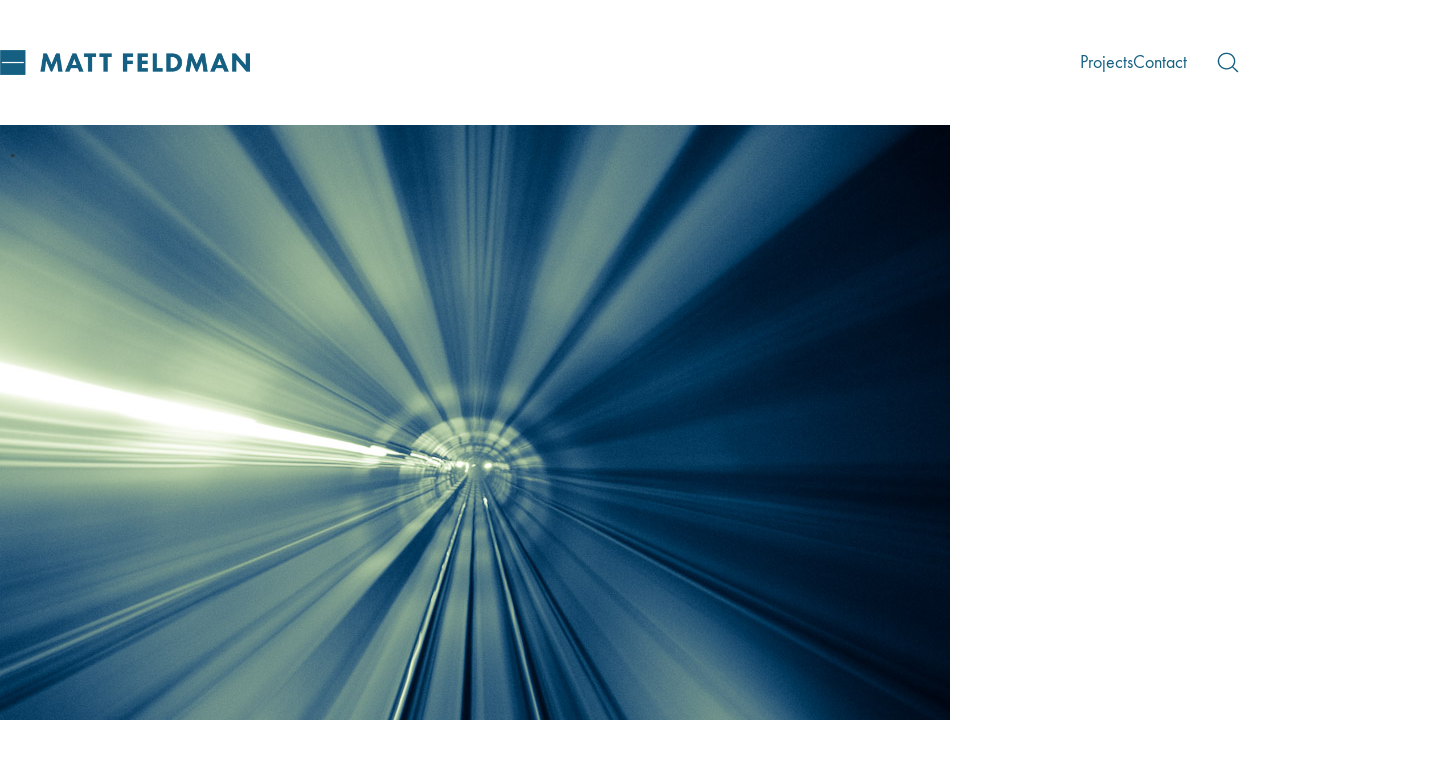

--- FILE ---
content_type: text/html; charset=UTF-8
request_url: https://inthedistance.net/eastbound-on-sheppard/
body_size: 18030
content:
<!DOCTYPE html>
<html class="no-js" lang="en-US">
<head>
	<meta charset="UTF-8">
	<meta name="viewport" content="width=device-width, initial-scale=1, minimum-scale=1">

	<title>Eastbound on Sheppard &#8211; Matt Feldman Photography</title>
<link rel="preload" href="https://inthedistance.net/wp-content/uploads/typolab-fonts/laborator/function-pro-ceec3/function-pro-regular-latin-webfont.woff2" as="font" type="font/woff2" crossorigin>
<link rel="preload" href="https://inthedistance.net/wp-content/uploads/typolab-fonts/laborator/function-pro-ceec3/function-pro-500-latin-webfont.woff2" as="font" type="font/woff2" crossorigin>
<meta name='robots' content='max-image-preview:large' />
<link rel='dns-prefetch' href='//www.googletagmanager.com' />
<link rel="alternate" type="application/rss+xml" title="Matt Feldman Photography &raquo; Feed" href="https://inthedistance.net/feed/" />
<link rel="alternate" type="application/rss+xml" title="Matt Feldman Photography &raquo; Comments Feed" href="https://inthedistance.net/comments/feed/" />
<link rel="alternate" type="application/rss+xml" title="Matt Feldman Photography &raquo; Eastbound on Sheppard Comments Feed" href="https://inthedistance.net/eastbound-on-sheppard/feed/" />
<link rel="alternate" title="oEmbed (JSON)" type="application/json+oembed" href="https://inthedistance.net/wp-json/oembed/1.0/embed?url=https%3A%2F%2Finthedistance.net%2Feastbound-on-sheppard%2F" />
<link rel="alternate" title="oEmbed (XML)" type="text/xml+oembed" href="https://inthedistance.net/wp-json/oembed/1.0/embed?url=https%3A%2F%2Finthedistance.net%2Feastbound-on-sheppard%2F&#038;format=xml" />
	<meta property="og:type" content="article">
	<meta property="og:title" content="Eastbound on Sheppard">
	<meta property="og:url" content="https://inthedistance.net/eastbound-on-sheppard/">
	<meta property="og:site_name" content="Matt Feldman Photography">

			<meta property="og:description" content="The bouncing and rattling of the older model subway car on the Sheppard line wasn&#8217;t conducive to smooth long-exposure photos. In all, it took more than 50 attempts to get 2 that I&#8217;m happy with.">
	
			<meta property="og:image" content="https://inthedistance.net/wp-content/uploads/2011/02/wpid594-20101229-Toronto-Ontario-0049.jpg">
		<link itemprop="image" href="https://inthedistance.net/wp-content/uploads/2011/02/wpid594-20101229-Toronto-Ontario-0049.jpg">

					<!--
			<PageMap>
			<DataObject type="thumbnail">
				<Attribute name="src" value="https://inthedistance.net/wp-content/uploads/2011/02/wpid594-20101229-Toronto-Ontario-0049-150x100.jpg"/>
				<Attribute name="width" value="150"/>
				<Attribute name="height" value="100"/>
			</DataObject>
			</PageMap>
		-->
		
		<style id='wp-img-auto-sizes-contain-inline-css'>
img:is([sizes=auto i],[sizes^="auto," i]){contain-intrinsic-size:3000px 1500px}
/*# sourceURL=wp-img-auto-sizes-contain-inline-css */
</style>
<link rel='stylesheet' id='kalium-css-loaders-css' href='https://inthedistance.net/wp-content/themes/kalium/assets/css/loaders.min.css?ver=4.5.3.1768477027' media='all' />
<style id='wp-block-library-inline-css'>
:root{--wp-block-synced-color:#7a00df;--wp-block-synced-color--rgb:122,0,223;--wp-bound-block-color:var(--wp-block-synced-color);--wp-editor-canvas-background:#ddd;--wp-admin-theme-color:#007cba;--wp-admin-theme-color--rgb:0,124,186;--wp-admin-theme-color-darker-10:#006ba1;--wp-admin-theme-color-darker-10--rgb:0,107,160.5;--wp-admin-theme-color-darker-20:#005a87;--wp-admin-theme-color-darker-20--rgb:0,90,135;--wp-admin-border-width-focus:2px}@media (min-resolution:192dpi){:root{--wp-admin-border-width-focus:1.5px}}.wp-element-button{cursor:pointer}:root .has-very-light-gray-background-color{background-color:#eee}:root .has-very-dark-gray-background-color{background-color:#313131}:root .has-very-light-gray-color{color:#eee}:root .has-very-dark-gray-color{color:#313131}:root .has-vivid-green-cyan-to-vivid-cyan-blue-gradient-background{background:linear-gradient(135deg,#00d084,#0693e3)}:root .has-purple-crush-gradient-background{background:linear-gradient(135deg,#34e2e4,#4721fb 50%,#ab1dfe)}:root .has-hazy-dawn-gradient-background{background:linear-gradient(135deg,#faaca8,#dad0ec)}:root .has-subdued-olive-gradient-background{background:linear-gradient(135deg,#fafae1,#67a671)}:root .has-atomic-cream-gradient-background{background:linear-gradient(135deg,#fdd79a,#004a59)}:root .has-nightshade-gradient-background{background:linear-gradient(135deg,#330968,#31cdcf)}:root .has-midnight-gradient-background{background:linear-gradient(135deg,#020381,#2874fc)}:root{--wp--preset--font-size--normal:16px;--wp--preset--font-size--huge:42px}.has-regular-font-size{font-size:1em}.has-larger-font-size{font-size:2.625em}.has-normal-font-size{font-size:var(--wp--preset--font-size--normal)}.has-huge-font-size{font-size:var(--wp--preset--font-size--huge)}.has-text-align-center{text-align:center}.has-text-align-left{text-align:left}.has-text-align-right{text-align:right}.has-fit-text{white-space:nowrap!important}#end-resizable-editor-section{display:none}.aligncenter{clear:both}.items-justified-left{justify-content:flex-start}.items-justified-center{justify-content:center}.items-justified-right{justify-content:flex-end}.items-justified-space-between{justify-content:space-between}.screen-reader-text{border:0;clip-path:inset(50%);height:1px;margin:-1px;overflow:hidden;padding:0;position:absolute;width:1px;word-wrap:normal!important}.screen-reader-text:focus{background-color:#ddd;clip-path:none;color:#444;display:block;font-size:1em;height:auto;left:5px;line-height:normal;padding:15px 23px 14px;text-decoration:none;top:5px;width:auto;z-index:100000}html :where(.has-border-color){border-style:solid}html :where([style*=border-top-color]){border-top-style:solid}html :where([style*=border-right-color]){border-right-style:solid}html :where([style*=border-bottom-color]){border-bottom-style:solid}html :where([style*=border-left-color]){border-left-style:solid}html :where([style*=border-width]){border-style:solid}html :where([style*=border-top-width]){border-top-style:solid}html :where([style*=border-right-width]){border-right-style:solid}html :where([style*=border-bottom-width]){border-bottom-style:solid}html :where([style*=border-left-width]){border-left-style:solid}html :where(img[class*=wp-image-]){height:auto;max-width:100%}:where(figure){margin:0 0 1em}html :where(.is-position-sticky){--wp-admin--admin-bar--position-offset:var(--wp-admin--admin-bar--height,0px)}@media screen and (max-width:600px){html :where(.is-position-sticky){--wp-admin--admin-bar--position-offset:0px}}

/*# sourceURL=wp-block-library-inline-css */
</style><style id='global-styles-inline-css'>
:root{--wp--preset--aspect-ratio--square: 1;--wp--preset--aspect-ratio--4-3: 4/3;--wp--preset--aspect-ratio--3-4: 3/4;--wp--preset--aspect-ratio--3-2: 3/2;--wp--preset--aspect-ratio--2-3: 2/3;--wp--preset--aspect-ratio--16-9: 16/9;--wp--preset--aspect-ratio--9-16: 9/16;--wp--preset--color--black: #000000;--wp--preset--color--cyan-bluish-gray: #abb8c3;--wp--preset--color--white: #ffffff;--wp--preset--color--pale-pink: #f78da7;--wp--preset--color--vivid-red: #cf2e2e;--wp--preset--color--luminous-vivid-orange: #ff6900;--wp--preset--color--luminous-vivid-amber: #fcb900;--wp--preset--color--light-green-cyan: #7bdcb5;--wp--preset--color--vivid-green-cyan: #00d084;--wp--preset--color--pale-cyan-blue: #8ed1fc;--wp--preset--color--vivid-cyan-blue: #0693e3;--wp--preset--color--vivid-purple: #9b51e0;--wp--preset--color--color-1: #156082;--wp--preset--color--color-2: #003c4f;--wp--preset--color--color-3: #aabedc;--wp--preset--color--color-4: #592b6a;--wp--preset--color--color-5: #587171;--wp--preset--color--color-6: #800000;--wp--preset--color--color-7: #FFFFFF;--wp--preset--color--color-8: #e1e1e3;--wp--preset--color--heading-color: #156082;--wp--preset--color--h-2-color: #587171;--wp--preset--color--h-3-color: #592b6a;--wp--preset--gradient--vivid-cyan-blue-to-vivid-purple: linear-gradient(135deg,rgb(6,147,227) 0%,rgb(155,81,224) 100%);--wp--preset--gradient--light-green-cyan-to-vivid-green-cyan: linear-gradient(135deg,rgb(122,220,180) 0%,rgb(0,208,130) 100%);--wp--preset--gradient--luminous-vivid-amber-to-luminous-vivid-orange: linear-gradient(135deg,rgb(252,185,0) 0%,rgb(255,105,0) 100%);--wp--preset--gradient--luminous-vivid-orange-to-vivid-red: linear-gradient(135deg,rgb(255,105,0) 0%,rgb(207,46,46) 100%);--wp--preset--gradient--very-light-gray-to-cyan-bluish-gray: linear-gradient(135deg,rgb(238,238,238) 0%,rgb(169,184,195) 100%);--wp--preset--gradient--cool-to-warm-spectrum: linear-gradient(135deg,rgb(74,234,220) 0%,rgb(151,120,209) 20%,rgb(207,42,186) 40%,rgb(238,44,130) 60%,rgb(251,105,98) 80%,rgb(254,248,76) 100%);--wp--preset--gradient--blush-light-purple: linear-gradient(135deg,rgb(255,206,236) 0%,rgb(152,150,240) 100%);--wp--preset--gradient--blush-bordeaux: linear-gradient(135deg,rgb(254,205,165) 0%,rgb(254,45,45) 50%,rgb(107,0,62) 100%);--wp--preset--gradient--luminous-dusk: linear-gradient(135deg,rgb(255,203,112) 0%,rgb(199,81,192) 50%,rgb(65,88,208) 100%);--wp--preset--gradient--pale-ocean: linear-gradient(135deg,rgb(255,245,203) 0%,rgb(182,227,212) 50%,rgb(51,167,181) 100%);--wp--preset--gradient--electric-grass: linear-gradient(135deg,rgb(202,248,128) 0%,rgb(113,206,126) 100%);--wp--preset--gradient--midnight: linear-gradient(135deg,rgb(2,3,129) 0%,rgb(40,116,252) 100%);--wp--preset--font-size--small: 13px;--wp--preset--font-size--medium: 20px;--wp--preset--font-size--large: 36px;--wp--preset--font-size--x-large: 42px;--wp--preset--spacing--20: min(1.129vw, calc(var(--k-block-spacing-base) / 2));--wp--preset--spacing--30: min(1.736vw, calc(var(--k-block-spacing-base) / 1.3));--wp--preset--spacing--40: min(2.258vw, var(--k-block-spacing-base));--wp--preset--spacing--50: min(2.935vw, calc(var(--k-block-spacing-base) * 1.3));--wp--preset--spacing--60: min(4.516vw, calc(var(--k-block-spacing-base) * 2));--wp--preset--spacing--70: min(9.032vw, calc(var(--k-block-spacing-base) * 4));--wp--preset--spacing--80: 5.06rem;--wp--preset--spacing--10: min(0.564vw, calc(var(--k-block-spacing-base) / 4));--wp--preset--shadow--natural: 6px 6px 9px rgba(0, 0, 0, 0.2);--wp--preset--shadow--deep: 12px 12px 50px rgba(0, 0, 0, 0.4);--wp--preset--shadow--sharp: 6px 6px 0px rgba(0, 0, 0, 0.2);--wp--preset--shadow--outlined: 6px 6px 0px -3px rgb(255, 255, 255), 6px 6px rgb(0, 0, 0);--wp--preset--shadow--crisp: 6px 6px 0px rgb(0, 0, 0);}:root { --wp--style--global--content-size: var(--k-container-max-width);--wp--style--global--wide-size: calc(var(--k-container-max-width) + var(--k-wide-align-offset) * 2); }:where(body) { margin: 0; }.wp-site-blocks > .alignleft { float: left; margin-right: 2em; }.wp-site-blocks > .alignright { float: right; margin-left: 2em; }.wp-site-blocks > .aligncenter { justify-content: center; margin-left: auto; margin-right: auto; }:where(.wp-site-blocks) > * { margin-block-start: 24px; margin-block-end: 0; }:where(.wp-site-blocks) > :first-child { margin-block-start: 0; }:where(.wp-site-blocks) > :last-child { margin-block-end: 0; }:root { --wp--style--block-gap: 24px; }:root :where(.is-layout-flow) > :first-child{margin-block-start: 0;}:root :where(.is-layout-flow) > :last-child{margin-block-end: 0;}:root :where(.is-layout-flow) > *{margin-block-start: 24px;margin-block-end: 0;}:root :where(.is-layout-constrained) > :first-child{margin-block-start: 0;}:root :where(.is-layout-constrained) > :last-child{margin-block-end: 0;}:root :where(.is-layout-constrained) > *{margin-block-start: 24px;margin-block-end: 0;}:root :where(.is-layout-flex){gap: 24px;}:root :where(.is-layout-grid){gap: 24px;}.is-layout-flow > .alignleft{float: left;margin-inline-start: 0;margin-inline-end: 2em;}.is-layout-flow > .alignright{float: right;margin-inline-start: 2em;margin-inline-end: 0;}.is-layout-flow > .aligncenter{margin-left: auto !important;margin-right: auto !important;}.is-layout-constrained > .alignleft{float: left;margin-inline-start: 0;margin-inline-end: 2em;}.is-layout-constrained > .alignright{float: right;margin-inline-start: 2em;margin-inline-end: 0;}.is-layout-constrained > .aligncenter{margin-left: auto !important;margin-right: auto !important;}.is-layout-constrained > :where(:not(.alignleft):not(.alignright):not(.alignfull)){max-width: var(--wp--style--global--content-size);margin-left: auto !important;margin-right: auto !important;}.is-layout-constrained > .alignwide{max-width: var(--wp--style--global--wide-size);}body .is-layout-flex{display: flex;}.is-layout-flex{flex-wrap: wrap;align-items: center;}.is-layout-flex > :is(*, div){margin: 0;}body .is-layout-grid{display: grid;}.is-layout-grid > :is(*, div){margin: 0;}body{padding-top: 0px;padding-right: 0px;padding-bottom: 0px;padding-left: 0px;}a:where(:not(.wp-element-button)){text-decoration: underline;}:root :where(.wp-element-button, .wp-block-button__link){background-color: #32373c;border-width: 0;color: #fff;font-family: inherit;font-size: inherit;font-style: inherit;font-weight: inherit;letter-spacing: inherit;line-height: inherit;padding-top: calc(0.667em + 2px);padding-right: calc(1.333em + 2px);padding-bottom: calc(0.667em + 2px);padding-left: calc(1.333em + 2px);text-decoration: none;text-transform: inherit;}.has-black-color{color: var(--wp--preset--color--black) !important;}.has-cyan-bluish-gray-color{color: var(--wp--preset--color--cyan-bluish-gray) !important;}.has-white-color{color: var(--wp--preset--color--white) !important;}.has-pale-pink-color{color: var(--wp--preset--color--pale-pink) !important;}.has-vivid-red-color{color: var(--wp--preset--color--vivid-red) !important;}.has-luminous-vivid-orange-color{color: var(--wp--preset--color--luminous-vivid-orange) !important;}.has-luminous-vivid-amber-color{color: var(--wp--preset--color--luminous-vivid-amber) !important;}.has-light-green-cyan-color{color: var(--wp--preset--color--light-green-cyan) !important;}.has-vivid-green-cyan-color{color: var(--wp--preset--color--vivid-green-cyan) !important;}.has-pale-cyan-blue-color{color: var(--wp--preset--color--pale-cyan-blue) !important;}.has-vivid-cyan-blue-color{color: var(--wp--preset--color--vivid-cyan-blue) !important;}.has-vivid-purple-color{color: var(--wp--preset--color--vivid-purple) !important;}.has-color-1-color{color: var(--wp--preset--color--color-1) !important;}.has-color-2-color{color: var(--wp--preset--color--color-2) !important;}.has-color-3-color{color: var(--wp--preset--color--color-3) !important;}.has-color-4-color{color: var(--wp--preset--color--color-4) !important;}.has-color-5-color{color: var(--wp--preset--color--color-5) !important;}.has-color-6-color{color: var(--wp--preset--color--color-6) !important;}.has-color-7-color{color: var(--wp--preset--color--color-7) !important;}.has-color-8-color{color: var(--wp--preset--color--color-8) !important;}.has-heading-color-color{color: var(--wp--preset--color--heading-color) !important;}.has-h-2-color-color{color: var(--wp--preset--color--h-2-color) !important;}.has-h-3-color-color{color: var(--wp--preset--color--h-3-color) !important;}.has-black-background-color{background-color: var(--wp--preset--color--black) !important;}.has-cyan-bluish-gray-background-color{background-color: var(--wp--preset--color--cyan-bluish-gray) !important;}.has-white-background-color{background-color: var(--wp--preset--color--white) !important;}.has-pale-pink-background-color{background-color: var(--wp--preset--color--pale-pink) !important;}.has-vivid-red-background-color{background-color: var(--wp--preset--color--vivid-red) !important;}.has-luminous-vivid-orange-background-color{background-color: var(--wp--preset--color--luminous-vivid-orange) !important;}.has-luminous-vivid-amber-background-color{background-color: var(--wp--preset--color--luminous-vivid-amber) !important;}.has-light-green-cyan-background-color{background-color: var(--wp--preset--color--light-green-cyan) !important;}.has-vivid-green-cyan-background-color{background-color: var(--wp--preset--color--vivid-green-cyan) !important;}.has-pale-cyan-blue-background-color{background-color: var(--wp--preset--color--pale-cyan-blue) !important;}.has-vivid-cyan-blue-background-color{background-color: var(--wp--preset--color--vivid-cyan-blue) !important;}.has-vivid-purple-background-color{background-color: var(--wp--preset--color--vivid-purple) !important;}.has-color-1-background-color{background-color: var(--wp--preset--color--color-1) !important;}.has-color-2-background-color{background-color: var(--wp--preset--color--color-2) !important;}.has-color-3-background-color{background-color: var(--wp--preset--color--color-3) !important;}.has-color-4-background-color{background-color: var(--wp--preset--color--color-4) !important;}.has-color-5-background-color{background-color: var(--wp--preset--color--color-5) !important;}.has-color-6-background-color{background-color: var(--wp--preset--color--color-6) !important;}.has-color-7-background-color{background-color: var(--wp--preset--color--color-7) !important;}.has-color-8-background-color{background-color: var(--wp--preset--color--color-8) !important;}.has-heading-color-background-color{background-color: var(--wp--preset--color--heading-color) !important;}.has-h-2-color-background-color{background-color: var(--wp--preset--color--h-2-color) !important;}.has-h-3-color-background-color{background-color: var(--wp--preset--color--h-3-color) !important;}.has-black-border-color{border-color: var(--wp--preset--color--black) !important;}.has-cyan-bluish-gray-border-color{border-color: var(--wp--preset--color--cyan-bluish-gray) !important;}.has-white-border-color{border-color: var(--wp--preset--color--white) !important;}.has-pale-pink-border-color{border-color: var(--wp--preset--color--pale-pink) !important;}.has-vivid-red-border-color{border-color: var(--wp--preset--color--vivid-red) !important;}.has-luminous-vivid-orange-border-color{border-color: var(--wp--preset--color--luminous-vivid-orange) !important;}.has-luminous-vivid-amber-border-color{border-color: var(--wp--preset--color--luminous-vivid-amber) !important;}.has-light-green-cyan-border-color{border-color: var(--wp--preset--color--light-green-cyan) !important;}.has-vivid-green-cyan-border-color{border-color: var(--wp--preset--color--vivid-green-cyan) !important;}.has-pale-cyan-blue-border-color{border-color: var(--wp--preset--color--pale-cyan-blue) !important;}.has-vivid-cyan-blue-border-color{border-color: var(--wp--preset--color--vivid-cyan-blue) !important;}.has-vivid-purple-border-color{border-color: var(--wp--preset--color--vivid-purple) !important;}.has-color-1-border-color{border-color: var(--wp--preset--color--color-1) !important;}.has-color-2-border-color{border-color: var(--wp--preset--color--color-2) !important;}.has-color-3-border-color{border-color: var(--wp--preset--color--color-3) !important;}.has-color-4-border-color{border-color: var(--wp--preset--color--color-4) !important;}.has-color-5-border-color{border-color: var(--wp--preset--color--color-5) !important;}.has-color-6-border-color{border-color: var(--wp--preset--color--color-6) !important;}.has-color-7-border-color{border-color: var(--wp--preset--color--color-7) !important;}.has-color-8-border-color{border-color: var(--wp--preset--color--color-8) !important;}.has-heading-color-border-color{border-color: var(--wp--preset--color--heading-color) !important;}.has-h-2-color-border-color{border-color: var(--wp--preset--color--h-2-color) !important;}.has-h-3-color-border-color{border-color: var(--wp--preset--color--h-3-color) !important;}.has-vivid-cyan-blue-to-vivid-purple-gradient-background{background: var(--wp--preset--gradient--vivid-cyan-blue-to-vivid-purple) !important;}.has-light-green-cyan-to-vivid-green-cyan-gradient-background{background: var(--wp--preset--gradient--light-green-cyan-to-vivid-green-cyan) !important;}.has-luminous-vivid-amber-to-luminous-vivid-orange-gradient-background{background: var(--wp--preset--gradient--luminous-vivid-amber-to-luminous-vivid-orange) !important;}.has-luminous-vivid-orange-to-vivid-red-gradient-background{background: var(--wp--preset--gradient--luminous-vivid-orange-to-vivid-red) !important;}.has-very-light-gray-to-cyan-bluish-gray-gradient-background{background: var(--wp--preset--gradient--very-light-gray-to-cyan-bluish-gray) !important;}.has-cool-to-warm-spectrum-gradient-background{background: var(--wp--preset--gradient--cool-to-warm-spectrum) !important;}.has-blush-light-purple-gradient-background{background: var(--wp--preset--gradient--blush-light-purple) !important;}.has-blush-bordeaux-gradient-background{background: var(--wp--preset--gradient--blush-bordeaux) !important;}.has-luminous-dusk-gradient-background{background: var(--wp--preset--gradient--luminous-dusk) !important;}.has-pale-ocean-gradient-background{background: var(--wp--preset--gradient--pale-ocean) !important;}.has-electric-grass-gradient-background{background: var(--wp--preset--gradient--electric-grass) !important;}.has-midnight-gradient-background{background: var(--wp--preset--gradient--midnight) !important;}.has-small-font-size{font-size: var(--wp--preset--font-size--small) !important;}.has-medium-font-size{font-size: var(--wp--preset--font-size--medium) !important;}.has-large-font-size{font-size: var(--wp--preset--font-size--large) !important;}.has-x-large-font-size{font-size: var(--wp--preset--font-size--x-large) !important;}
/*# sourceURL=global-styles-inline-css */
</style>

<link rel='stylesheet' id='typolab-function-pro-font-7-css' href='https://inthedistance.net/wp-content/uploads/typolab-fonts/function-pro-49f.css?ver=4.5.3' media='all' />
<link rel='stylesheet' id='slb_core-css' href='https://inthedistance.net/wp-content/plugins/simple-lightbox/client/css/app.css?ver=2.9.4' media='all' />
<link rel='stylesheet' id='kalium-theme-bootstrap-css' href='https://inthedistance.net/wp-content/themes/kalium/assets/css/bootstrap.min.css?ver=4.5.3.1768477027' media='all' />
<link rel='stylesheet' id='kalium-theme-base-css' href='https://inthedistance.net/wp-content/themes/kalium/assets/css/base.min.css?ver=4.5.3.1768477027' media='all' />
<link rel='stylesheet' id='kalium-theme-portfolio-css' href='https://inthedistance.net/wp-content/themes/kalium/assets/css/portfolio.min.css?ver=4.5.3.1768477027' media='all' />
<link rel='stylesheet' id='kalium-theme-wpbakery-css' href='https://inthedistance.net/wp-content/themes/kalium/assets/css/wpbakery.min.css?ver=4.5.3.1768477027' media='all' />
<link rel='stylesheet' id='kalium-theme-icons-default-css' href='https://inthedistance.net/wp-content/themes/kalium/assets/icons/main.min.css?ver=4.5.3.1768477027' media='all' />
<link rel='stylesheet' id='kalium-theme-style-css' href='https://inthedistance.net/wp-content/themes/kalium/style.css?ver=4.5.3.1768477027' media='all' />
<link rel='stylesheet' id='wp-block-paragraph-css' href='https://inthedistance.net/wp-includes/blocks/paragraph/style.min.css?ver=6.9' media='all' />
<script type="text/javascript">
/* <![CDATA[ */
/**
 * @package kalium
 * @version 4.5.3
 * @author  Laborator
 * @see     {@link https://kaliumtheme.com}
 * @build   1768476986
 */
!function(){"use strict";const n="kalium",o=`dataLayer${(n=>{const o="0123456789abcdef";let t="";for(let a=0;a<n;a++){const n=Math.floor(16*Math.random());t+=o.charAt(n)}return t})(6)}`;window[o]=window[o]||[],window[n]=function(){window[o].push(arguments)},window.labThemeAPI=n,window.labThemeDataLayer=o}();

/* ]]> */
</script>
<script type="text/javascript">
/* <![CDATA[ */
var ajaxurl = ajaxurl || "https:\/\/inthedistance.net\/wp-admin\/admin-ajax.php";
/* ]]> */
</script>
	<script>
		document.addEventListener("load",(function(e){if("loading"===document.readyState&&"IMG"===e.target.tagName&&e.target.complete){var t=e.target.parentElement;"PICTURE"===t.tagName&&(t=t.parentElement),t.classList.contains("image-placeholder")&&t.classList.add("loaded")}}),!0);
	</script>
	<script>window.wpb_disable_full_width_row_js = true</script><script type="text/javascript">
/* <![CDATA[ */
kalium( 'set', 'mediaPlayer', {"handler":"kalium-videojs","options":{"autoplay":"no","loop":false,"skin":"minimal","useDefaultYouTubePlayer":true,"libraryLoadStrategy":"viewport"}} );
/* ]]> */
</script>

<style data-font-appearance-settings>body {
	--k-body-font-size: 18px;
}
h1, .h1 {
	--k-font-size: 39px;
}
h2, .h2 {
	--k-font-size: 32px;
}
h3, .h3 {
	--k-font-size: 26px;
}
h4, .h4 {
	--k-font-size: 19px;
}
h5, .h5 {
	--k-font-size: 15px;
}
h6, .h6 {
	--k-font-size: 13px;
}
.site-header .top-header-bar {
	font-size: 14px;
}
.mobile-menu {
	font-size: 19px;
}
.portfolio-filters .portfolio-filters__terms {
	text-transform: uppercase;
}
.single-post .entry-header .post-title {
	font-size: 26px;
}</style><style data-base-selectors>body {--k-body-font-family:"Function Pro";--k-font-style:normal;--k-font-weight:normal}h1, .h1, h2, .h2, h3, .h3, h4, .h4, h5, .h5, h6, .h6 {--k-font-family:"Function Pro";--k-font-style:normal;--k-font-weight:normal}p {font-family:"Function Pro";font-style:normal;font-weight:normal}</style>
<style data-custom-selectors>h1, .h1, h2, .h2, h3, .h3, h4, .h4, h5, .h5, h6, .h6 {--k-font-family:"Function Pro";--k-font-style:normal;--k-font-weight:normal}b, strong {font-family:"Function Pro";font-style:normal;font-weight:500}.portfolio-item .portfolio-item__subtitle {font-family:"Function Pro";font-style:normal;font-weight:normal}.portfolio-item .portfolio-item__title, .blog-posts .post-item .post-details .post-title, .wpb_wrapper .lab-blog-posts .blog-post-entry .blog-post-content-container .blog-post-title, .single-post .entry-header .post-title {font-family:"Function Pro";font-style:normal;font-weight:500;font-size:32px}:is(.sidebar, .site-footer, .sidebar-menu-wrapper, .top-menu-container) .widget :is(.wp-block-group > .wp-block-heading:first-child, .wp-block-heading:first-of-type, .widget-title), body.wp-block-widget-area__inner-blocks .wp-block-group > .wp-block-heading:first-child, .site-footer .widget :is(.wp-block-group>:first-child.wp-block-heading,.wp-block-heading:first-of-type,.widget-title), body.wp-block-widget-area__inner-blocks[data-widget-area-id^="footer_sidebar"] .wp-block-group > .wp-block-heading:first-child {font-family:"Function Pro";font-style:normal;font-weight:500}.single-post .entry-author__details .entry-author__details-name .author-name, .single-post .adjacent-post-link__text-primary, .comments-list .comment-details .name {font-family:"Function Pro";font-style:normal;font-weight:normal}.blog-posts .post-item .post-details .post-meta, .single-post .entry-header .entry-meta {font-family:"Function Pro";font-style:normal;font-weight:normal;text-transform:uppercase;font-size:14px}blockquote {font-family:"Function Pro";font-style:normal;font-weight:500;font-size:1.8em}</style>

<!-- Google tag (gtag.js) snippet added by Site Kit -->
<!-- Google Analytics snippet added by Site Kit -->
<script type="text/javascript" src="https://www.googletagmanager.com/gtag/js?id=GT-P355GDFD" id="google_gtagjs-js" async></script>
<script type="text/javascript" id="google_gtagjs-js-after">
/* <![CDATA[ */
window.dataLayer = window.dataLayer || [];function gtag(){dataLayer.push(arguments);}
gtag("set","linker",{"domains":["inthedistance.net"]});
gtag("js", new Date());
gtag("set", "developer_id.dZTNiMT", true);
gtag("config", "GT-P355GDFD");
 window._googlesitekit = window._googlesitekit || {}; window._googlesitekit.throttledEvents = []; window._googlesitekit.gtagEvent = (name, data) => { var key = JSON.stringify( { name, data } ); if ( !! window._googlesitekit.throttledEvents[ key ] ) { return; } window._googlesitekit.throttledEvents[ key ] = true; setTimeout( () => { delete window._googlesitekit.throttledEvents[ key ]; }, 5 ); gtag( "event", name, { ...data, event_source: "site-kit" } ); }; 
//# sourceURL=google_gtagjs-js-after
/* ]]> */
</script>
<script type="text/javascript" src="https://inthedistance.net/wp-includes/js/jquery/jquery.min.js?ver=3.7.1" id="jquery-core-js"></script>
<script></script><link rel="https://api.w.org/" href="https://inthedistance.net/wp-json/" /><link rel="alternate" title="JSON" type="application/json" href="https://inthedistance.net/wp-json/wp/v2/posts/596" /><link rel="EditURI" type="application/rsd+xml" title="RSD" href="https://inthedistance.net/xmlrpc.php?rsd" />
<meta name="generator" content="WordPress 6.9" />
<link rel="canonical" href="https://inthedistance.net/eastbound-on-sheppard/" />
<link rel='shortlink' href='https://inthedistance.net/?p=596' />
<meta name="generator" content="Site Kit by Google 1.170.0" /><script type="text/javascript">
/* <![CDATA[ */
kalium( 'set', 'assetsUrl', 'https://inthedistance.net/wp-content/themes/kalium/assets/' );
kalium( 'set', 'lightboxSettings', {"colorScheme":"light","backdropImage":false,"captions":true,"fullscreen":true,"download":null,"counter":true,"hideControls":3000,"thumbnails":true,"collapseThumbnails":true,"autoplay":true,"autoplayInterval":5000,"zoom":true,"zoomScale":"","videoAutoplay":true} );
kalium( 'set', 'mobileMenuBreakpoint', 768 );
kalium( 'set', 'debugMode', false );
/* ]]> */
</script>
<style data-inline-style="mobile-menu-breakpoint">@media (min-width: 769px) {.mobile-menu,.mobile-menu-close,.mobile-menu-overlay,.header-block .header-block__item--mobile-menu-toggle{display: none;}}@media (max-width: 768px) {.header-block .header-block__item--standard-menu{display: none;}}</style>
<style data-inline-style="logo-dimensions">.header-logo.logo-image{--k-logo-width: 250px;--k-logo-height: 25px;}</style>
<style>.recentcomments a{display:inline !important;padding:0 !important;margin:0 !important;}</style><meta name="generator" content="Powered by WPBakery Page Builder - drag and drop page builder for WordPress."/>
<style data-inline-style>.image-placeholder{--k-placeholder-bg: #eeeeee;--k-loader-color: var(--k-body-color);--k-loader-size: 35px;}</style>
<style data-inline-style="link-style">/**
 * @package kalium
 * @version 4.5.3
 * @author  Laborator
 * @see     {@link https://kaliumtheme.com}
 * @build   1768476993
 */
:root{--k-ls-enabled:var(--k-on);--k-ls-hovered:var(--k-off);--k-ls-transition-duration:var(--k-transition-duration-1);--k-ls-transition-left-to-right:var(--k-ls-transition-duration),background-position 0s var(--k-ls-transition-duration);--k-ls-color-value:currentColor;--k-ls-color-hover-value:currentColor}.link-style :is(p>a,strong>a,em>a,li:not([class]) a,.link,.links>a,.all-links a):where(:not(.button)),.link-style>a{--k-u1ssi0s:var(--k-ls-enabled) var(--k-ls-hovered) var(--k-ls-color-hover-value);--k-u1ssi0y:var(--k-ls-enabled) var(--k-ls-color-value);--k-ls-color:var(--k-u1ssi0s,var(--k-u1ssi0y))}:root{--k-ls-transition-value:all var(--k-ls-transition-duration) ease-in-out}.link-style :is(p>a,strong>a,em>a,li:not([class]) a,.link,.links>a,.all-links a):where(:not(.button)),.link-style>a{--k-u1ssi1u:var(--k-ls-enabled) var(--k-ls-transition-value);--k-ls-transition:var(--k-u1ssi1u)}:root{--k-ls-line-thickness-value:0.09375em}.link-style :is(p>a,strong>a,em>a,li:not([class]) a,.link,.links>a,.all-links a):where(:not(.button)),.link-style>a{--k-u1ssi2s:var(--k-ls-enabled) var(--k-ls-line-thickness-value);--k-ls-line-thickness:var(--k-u1ssi2s)}:root{--k-ls-line-position-value:100%}.link-style :is(p>a,strong>a,em>a,li:not([class]) a,.link,.links>a,.all-links a):where(:not(.button)),.link-style>a{--k-u1ssi3p:var(--k-ls-enabled) var(--k-ls-line-position-value);--k-ls-line-position:var(--k-u1ssi3p)}:root{--k-ls-line-direction-value:0%;--k-ls-line-direction-hover-value:0%}.link-style :is(p>a,strong>a,em>a,li:not([class]) a,.link,.links>a,.all-links a):where(:not(.button)),.link-style>a{--k-u1ssi4m:var(--k-ls-enabled) var(--k-ls-hovered) var(--k-ls-line-direction-hover-value);--k-u1ssi4x:var(--k-ls-enabled) var(--k-ls-line-direction-value);--k-ls-line-direction:var(--k-u1ssi4m,var(--k-u1ssi4x))}:root{--k-ls-line-width-value:0%;--k-ls-line-width-hover-value:100%}.link-style :is(p>a,strong>a,em>a,li:not([class]) a,.link,.links>a,.all-links a):where(:not(.button)),.link-style>a{--k-u1ssi5p:var(--k-ls-enabled) var(--k-ls-hovered) var(--k-ls-line-width-hover-value);--k-u1ssi68:var(--k-ls-enabled) var(--k-ls-line-width-value);--k-ls-line-width:var(--k-u1ssi5p,var(--k-u1ssi68))}.link-style :is(p>a,strong>a,em>a,li:not([class]) a,.link,.links>a,.all-links a):where(:not(.button)),.link-style>a{--k-u1ssi6m:var(--k-ls-enabled) var(--k-ls-is-outside-in) linear-gradient(90deg,var(--k-ls-color) 0 0) 0% var(--k-ls-line-position)/var(--k-ls-line-width) var(--k-ls-line-thickness) no-repeat,linear-gradient(90deg,var(--k-ls-color) 0 0) 100% var(--k-ls-line-position)/var(--k-ls-line-width) var(--k-ls-line-thickness) no-repeat;--k-u1ssi74:var(--k-ls-enabled) linear-gradient(90deg,var(--k-ls-color) 0 0) var(--k-ls-line-direction) var(--k-ls-line-position)/var(--k-ls-line-width) var(--k-ls-line-thickness) no-repeat;--k-ls-line-bg:var(--k-u1ssi6m,var(--k-u1ssi74));background:var(--k-ls-line-bg);text-decoration:none;transition:var(--k-ls-transition)}.link-style :is(p>a,strong>a,em>a,li:not([class]) a,.link,.links>a,.all-links a):where(:not(.button)):hover,.link-style>a:hover{--k-ls-hovered:var(--k-on)}.link-style-reverse .link-style :is(p>a,strong>a,em>a,li:not([class]) a,.link,.links>a,.all-links a):where(:not(.button)),.link-style-reverse .link-style>a{--k-ls-hovered:var(--k-on)}.link-style-reverse .link-style :is(p>a,strong>a,em>a,li:not([class]) a,.link,.links>a,.all-links a):where(:not(.button)):hover,.link-style-reverse .link-style>a:hover{--k-ls-hovered:var(--k-off)}</style>
<link rel="icon" href="https://inthedistance.net/wp-content/uploads/2025/01/cropped-inthedistance-media-logo-blue-32x32.png" sizes="32x32" />
<link rel="icon" href="https://inthedistance.net/wp-content/uploads/2025/01/cropped-inthedistance-media-logo-blue-192x192.png" sizes="192x192" />
<link rel="apple-touch-icon" href="https://inthedistance.net/wp-content/uploads/2025/01/cropped-inthedistance-media-logo-blue-180x180.png" />
<meta name="msapplication-TileImage" content="https://inthedistance.net/wp-content/uploads/2025/01/cropped-inthedistance-media-logo-blue-270x270.png" />
		<style id="wp-custom-css">
			blockquote.wp-block-quote{border-left: 0.2em solid var(--k-color-1);}		</style>
		<style data-inline-style="theme-options-styles">.maintenance-mode{--k-mm-bg-color: var(--k-color-8);--k-mm-bg-image: url(https://inthedistance.net/wp-content/uploads/2020/06/Toronto-Ontario-Canada-2018-1067.jpg);}.site-header > .fullscreen-menu{background-position: center center;background-repeat: no-repeat;}.header-logo{--k-logo-width: 250px;--k-logo-height: calc(var(--k-logo-width) * 89 / 878);}:root{--k-content-width: 1116px;--k-block-spacing: min(1.129vw, calc(var(--k-block-spacing-base) / 2));--k-color-1: #156082;--k-color-2: #003c4f;--k-color-3: #aabedc;--k-color-4: #592b6a;--k-color-5: #587171;--k-color-6: #800000;--k-color-7: #FFFFFF;--k-color-8: #e1e1e3;--k-body-color: #2b2b2b;--k-text-muted-color: #000000;--k-border-color: var(--k-color-1);--k-heading-color: var(--k-color-1);--k-h2-color: var(--k-color-5);--k-h3-color: var(--k-color-4);--k-footer-bg: var(--k-color-8);--k-footer-color: var(--k-body-color);--k-footer-headings: var(--k-body-color);--k-footer-link-color: var(--k-link-color);--k-footer-link-hover-color: var(--k-link-hover-color);--k-ls-line-thickness-value: 2px;}.page-borders{--k-site-frame-color: #f3f3ef;--k-site-frame-animation-duration: 1s;--k-site-frame-animation-delay: 0.2s;}.blog-posts{--k-post-item-padding: 0px 0px 20px 0px;}.search .search-results{--k-results-thumbnail-width: 500px;--k-results-thumbnail-border-radius: 0px 0px 0px 0px;}</style>
<noscript><style> .wpb_animate_when_almost_visible { opacity: 1; }</style></noscript></head>
<body class="wp-singular post-template-default single single-post postid-596 single-format-standard wp-embed-responsive wp-theme-kalium wpb-js-composer js-comp-ver-8.7.2 vc_responsive maintenance-mode--bg-overlay form-style-2 page-borders--hidden-mobile link-style-underline-animated">
<div class="mobile-menu mobile-menu--slide mobile-menu--slide-right">

	<div class="mobile-menu__content"><div class="header-block__item header-block__item--type-content-top lb-element lb-header-legacy_header_content_top lb-header-legacy_header_content_top-1 header-row header-row--justify-left header-row--align-top"><div class="header-block__item header-block__item--type-menu-mobile lb-element lb-header-legacy_header_menu_mobile lb-header-legacy_header_menu_mobile-11 header-block__item--mobile-menu"><div class="list-nav-menu link-style"><nav class="nav-container-6 link-plain"><ul id="menu-mobile" class="menu"><li id="menu-item-14817" class="menu-item menu-item-type-custom menu-item-object-custom menu-item-14817"><a href="/portfolio/"><span class="link">Projects</span></a></li>
<li id="menu-item-13277" class="menu-item menu-item-type-post_type menu-item-object-page menu-item-13277"><a href="https://inthedistance.net/contact/"><span class="link">Contact</span></a></li>
<li id="menu-item-13278" class="menu-item menu-item-type-custom menu-item-object-custom menu-item-13278"><a href="https://www.linkedin.com/in/mwfeldman/"><span class="link">LinkedIn</span></a></li>
<li id="menu-item-13279" class="menu-item menu-item-type-custom menu-item-object-custom menu-item-13279"><a href="https://www.instagram.com/getinthedistance/"><span class="link">Instagram</span></a></li>
</ul></nav></div></div><div class="header-block__item header-block__item--type-search-input lb-element lb-header-legacy_header_search_input lb-header-legacy_header_search_input-12">		<form role="search" method="get" class="search-form" action="https://inthedistance.net/">
			<label>
				<i class="kalium-icon-search"></i>
				<input type="search" class="search-field" placeholder="Search site..." value="" name="s" />
			</label>
		</form>
		</div></div></div>
</div>
<div class="wrapper" id="main-wrapper"><header class="site-header main-header menu-type-standard-menu is-sticky">

	<div class="header-block">

	
	<div class="header-block__row-container container">

		<div class="header-block__row header-block__row--main">

					<div class="header-block__column header-block__logo header-block--auto-grow">
			<a class="header-logo logo-image" href="https://inthedistance.net">
			<img src="https://inthedistance.net/wp-content/uploads/2025/01/inthedistance-photography-matt-feldman-logo-2025.png" class="main-logo" width="878" height="89" alt="Matt Feldman Photography" fetchpriority="high" decoding="async"/>
	</a>
		</div>
				<div class="header-block__column header-block--content-right header-block--align-right">

			<div class="header-block__items-row  header-block__items-row--content-right">
				<div class="header-block__item header-block__item--type-menu lb-element lb-header-legacy_header_menu lb-header-legacy_header_menu-1 header-block__item--standard-menu"><div class="standard-menu link-style"><nav class="nav-container-main-menu link-plain"><ul id="menu-primary" class="menu"><li id="menu-item-14810" class="menu-item menu-item-type-custom menu-item-object-custom menu-item-14810"><a href="/portfolio/"><span class="link">Projects</span></a></li>
<li id="menu-item-13091" class="menu-item menu-item-type-post_type menu-item-object-page menu-item-13091"><a href="https://inthedistance.net/contact/"><span class="link">Contact</span></a></li>
</ul></nav></div></div><div class="header-block__item header-block__item--type-menu-trigger lb-element lb-header-legacy_header_menu_trigger lb-header-legacy_header_menu_trigger-2 header-block__item--mobile-menu-toggle"><div class="standard-toggle-menu standard-toggle-menu--position-start" data-toggle-effect="fade" data-stagger-direction="right" data-toggle-id=""><div class="standard-toggle-menu--col standard-toggle-menu--button">		<button type="button" class="toggle-bars toggle-bars--icon-start" data-action="standard-menu" aria-label="Toggle navigation">
							<span class="toggle-bars__bars">
					<span class="toggle-bars__bar-line toggle-bars__bar-line"></span>
					<span class="toggle-bars__bar-line toggle-bars__bar-line--mid"></span>
					<span class="toggle-bars__bar-line toggle-bars__bar-line"></span>
				</span>
								</button>
		</div></div></div><div class="header-block__item header-block__item--type-search-field lb-element lb-header-legacy_header_search_field lb-header-legacy_header_search_field-3">		<div class="header-search-input">
			<form role="search" method="get" action="https://inthedistance.net/">
				<div class="search-field">
					<span>Search site...</span>
					<input type="search" value="" autocomplete="off" name="s" aria-label="Search" />
				</div>

				<div class="search-icon">
					<a href="#" data-animation="scale" aria-label="Search site">
						<span class="inline-svg-icon kalium-svg-icon-search"><svg version="1.1" xmlns="http://www.w3.org/2000/svg" width="768" height="768" viewBox="0 0 768 768">

<g id="icomoon-ignore">
</g>
<path d="M316.074 26.182c6.735-0.333 12.937-0.653 13.782-0.711 3.296-0.226 32.609 1.468 38.784 2.241 90.439 11.322 169.237 59.726 219.239 134.678 44.455 66.637 60.995 147.389 46.412 226.603-9.107 49.47-31.224 97.313-63.193 136.704l-4.987 6.144 86.233 86.4c96.294 96.481 89.714 89.118 89.714 100.382 0 6.966-2.369 12.341-7.54 17.107-5.004 4.613-9.349 6.329-16.018 6.329-11.122 0-3.887 6.473-100.261-89.714l-86.4-86.233-6.144 4.987c-44.246 35.91-97.574 58.684-154.368 65.923-23.765 3.029-53.834 3.029-77.568-0.001-96.087-12.269-179.688-68.448-228.521-153.563-16.403-28.589-29.846-66.418-35.204-99.072-9.788-59.632-2.79-118.327 20.647-173.184 30.481-71.343 89.176-130.038 160.519-160.519 33.967-14.513 69.145-22.729 104.874-24.499zM317.568 74.178c-1.69 0.167-6.874 0.666-11.52 1.109-86.628 8.25-165.14 62.412-204.602 141.146-14.269 28.469-22.519 56.563-26.317 89.615-1.25 10.879-1.252 42.094-0.002 52.992 4.506 39.301 16.018 73.712 35.776 106.942 20.739 34.879 53.309 67.449 88.199 88.199 33.186 19.737 66.448 30.912 106.562 35.801 17.536 2.137 48.503 1.165 69.12-2.17 33.31-5.387 67.996-18.638 96.502-36.863 62.156-39.74 104.915-104.384 116.525-176.164 3.335-20.617 4.307-51.584 2.17-69.12-4.889-40.114-16.059-73.363-35.8-106.562-20.72-34.846-53.351-67.477-88.2-88.199-32.463-19.303-65.882-30.705-103.486-35.305-9.206-1.126-38.527-2.052-44.928-1.419z"></path>
</svg></span>					</a>
				</div>

							</form>

		</div>
		</div>			</div>

		</div>
		
		</div>

	</div>

	
</div>

</header>
<style data-inline-style>.single-post .post-image{}@media (max-width: 992px) {.single-post .post-image{}}@media (max-width: 768px) {.single-post .post-image{}}</style>
<div class="post-image theme-lightbox post-image--full-width">

	
				<a href="https://inthedistance.net/wp-content/uploads/2011/02/wpid594-20101229-Toronto-Ontario-0049.jpg" class="featured-image">
				<span class="image-placeholder" style="--k-ratio:1.493711"><span class="loader"><span class="loader-el modern-circular"><svg class="circular" viewBox="25 25 50 50"><circle class="path" cx="50" cy="50" r="20" fill="none" stroke-width="3" stroke-miterlimit="10"/></svg></span></span><img width="950" height="636" src="https://inthedistance.net/wp-content/uploads/2011/02/wpid594-20101229-Toronto-Ontario-0049.jpg" class="attachment-full size-full" alt="" loading="eager" decoding="async" fetchpriority="high" srcset="https://inthedistance.net/wp-content/uploads/2011/02/wpid594-20101229-Toronto-Ontario-0049.jpg 950w, https://inthedistance.net/wp-content/uploads/2011/02/wpid594-20101229-Toronto-Ontario-0049-540x362.jpg 540w, https://inthedistance.net/wp-content/uploads/2011/02/wpid594-20101229-Toronto-Ontario-0049-150x100.jpg 150w, https://inthedistance.net/wp-content/uploads/2011/02/wpid594-20101229-Toronto-Ontario-0049-768x514.jpg 768w, https://inthedistance.net/wp-content/uploads/2011/02/wpid594-20101229-Toronto-Ontario-0049-600x402.jpg 600w" sizes="(max-width: 950px) 100vw, 950px" /></span>			</a>
			
	
</div>
		<div class="content-wrapper container-full single-post" data-wrapper-id="blog_single">
		<section class="main-content"><article id="596" class="post post-596 type-post status-publish format-standard has-post-thumbnail hentry category-abstract category-transport tag-sheppard tag-subway tag-train tag-ttc tag-tunnel">

	
	<header class="entry-header container-child">
		<h1 class="entry-title post-title link-plain">Eastbound on Sheppard</h1><div class="entry-meta">			<div class="post-meta date updated published">
				
				<span>February 1, 2011</span>
			</div>
						<div class="post-meta category link-text link-block link-style">
								<span class="links"><a href="https://inthedistance.net/category/abstract/" rel="category tag">Abstract</a>, <a href="https://inthedistance.net/category/transport/" rel="category tag">Transport</a></span>
			</div>
			</div>	</header>

	<div class="container"><h4>Toronto, Ontario</h4></div>			<section class="entry-content post-content container-child link-style theme-lightbox">
				
<p>The bouncing and rattling of the older model subway car on the Sheppard line wasn&#8217;t conducive to smooth long-exposure photos. In all, it took more than 50 attempts to get 2 that I&#8217;m happy with.</p>
			</section>
			
	<footer class="entry-footer container-child">
					<section class="post-tags wp-block-tag-cloud is-style-outline link-text">
				<a href="https://inthedistance.net/tag/sheppard/" rel="tag">Sheppard</a> <a href="https://inthedistance.net/tag/subway/" rel="tag">subway</a> <a href="https://inthedistance.net/tag/train/" rel="tag">Train</a> <a href="https://inthedistance.net/tag/ttc/" rel="tag">TTC</a> <a href="https://inthedistance.net/tag/tunnel/" rel="tag">tunnel</a>			</section>
						<section
					class="post-share-networks post-share-networks--style-icons">

				<div class="share-title">
					Share:				</div>

				<div class="networks-list">
					<style data-inline-style>.social-icons--instance-1{--k-si-padding-scale: 0.65;--k-si-color: var(--k-body-color);--k-si-hover-color: var(--k-body-bg);--k-si-background: var(--k-color-8);}</style>
<div class="social-icons social-icons--instance-1 social-networks-share social-icons--with-icon-shape social-icons--icon-shape-rounded social-icons--background-hover-brand"><style data-lb-style>.lb-element-kalium-social-icon-email-1{--k-si-brand-color: #ea4335;}.lb-element-kalium-social-icon-facebook-2{--k-si-brand-color: #1877f2;}.lb-element-kalium-social-icon-bluesky-3{--k-si-brand-color: #0085ff;}.lb-element-kalium-social-icon-pinterest-4{--k-si-brand-color: #e60023;}.lb-element-kalium-social-icon-linkedin-5{--k-si-brand-color: #0077b5;}</style><a href="mailto:?subject=Eastbound on Sheppard&amp;body=Check out what I just spotted: https://inthedistance.net/eastbound-on-sheppard/"  aria-label="Email"  target="_blank"  rel="noopener me"  class="lb-element lb-element-kalium-social-icon-email lb-element-kalium-social-icon-email-1 social-icon"><span class="social-icon__col social-icon__icon"><span class="inline-svg-icon kalium-social-svg-icon-email"><svg version="1.1" xmlns="http://www.w3.org/2000/svg" width="16" height="16" viewBox="0 0 16 16">
<path d="M1.423 5.454c-0.2-0.143-0.3-0.213-0.387-0.223-0.010-0.001-0.021-0.002-0.033-0.002-0.124 0-0.233 0.067-0.291 0.167l-0.001 0.002c-0.043 0.077-0.043 0.198-0.043 0.442v4.321c0 0.537 0 0.98 0.029 1.34 0.031 0.375 0.097 0.72 0.261 1.043 0.261 0.504 0.661 0.905 1.15 1.158l0.015 0.007c0.323 0.165 0.668 0.231 1.043 0.261 0.361 0.029 0.804 0.029 1.34 0.029h6.989c0.537 0 0.98 0 1.34-0.029 0.375-0.031 0.72-0.097 1.043-0.261 0.504-0.261 0.905-0.661 1.158-1.15l0.007-0.015c0.165-0.323 0.231-0.668 0.261-1.043 0.029-0.361 0.029-0.804 0.029-1.34v-4.323c0-0.119 0-0.179-0.011-0.22-0.039-0.144-0.17-0.249-0.324-0.249-0.040 0-0.079 0.007-0.115 0.020l0.002-0.001c-0.040 0.015-0.090 0.049-0.189 0.118l-5.161 3.573c-0.366 0.254-0.687 0.477-1.052 0.566-0.141 0.036-0.304 0.056-0.471 0.056-0.178 0-0.35-0.023-0.514-0.067l0.014 0.003c-0.363-0.093-0.681-0.322-1.043-0.581l-5.047-3.605z"></path>
<path d="M14.755 3.846c0.123-0.085 0.185-0.128 0.222-0.197 0.026-0.050 0.041-0.108 0.041-0.171 0-0.010-0-0.019-0.001-0.029l0 0.001c-0.009-0.077-0.042-0.129-0.108-0.231-0.259-0.394-0.607-0.709-1.017-0.922l-0.015-0.007c-0.323-0.165-0.668-0.231-1.043-0.261-0.361-0.029-0.804-0.029-1.34-0.029h-6.989c-0.537 0-0.98 0-1.34 0.029-0.375 0.031-0.72 0.097-1.043 0.261-0.378 0.195-0.693 0.464-0.935 0.791l-0.005 0.007c-0.077 0.105-0.115 0.158-0.128 0.237-0.002 0.014-0.003 0.029-0.003 0.045 0 0.058 0.013 0.113 0.037 0.162l-0.001-0.002c0.037 0.071 0.1 0.117 0.229 0.209l5.85 4.179c0.485 0.347 0.588 0.407 0.679 0.43 0.050 0.014 0.108 0.021 0.167 0.021 0.056 0 0.11-0.007 0.161-0.020l-0.005 0.001c0.091-0.022 0.195-0.081 0.685-0.42l5.901-4.085z"></path>
</svg></span></span></a><a href="https://www.facebook.com/sharer.php?u=https://inthedistance.net/eastbound-on-sheppard/"  aria-label="Facebook"  target="_blank"  rel="noopener me"  class="lb-element lb-element-kalium-social-icon-facebook lb-element-kalium-social-icon-facebook-2 social-icon"><span class="social-icon__col social-icon__icon"><span class="inline-svg-icon kalium-social-svg-icon-facebook"><svg version="1.1" xmlns="http://www.w3.org/2000/svg" width="16" height="16" viewBox="0 0 16 16">
<path d="M16 8.049c0-4.418-3.582-8-8-8s-8 3.582-8 8c0 3.993 2.925 7.303 6.75 7.903v-5.59h-2.031v-2.313h2.031v-1.761c0-2.005 1.195-3.113 3.022-3.113 0.875 0 1.791 0.157 1.791 0.157v1.969h-1.009c-0.994 0-1.304 0.617-1.304 1.249v1.5h2.219l-0.355 2.313h-1.864v5.59c3.825-0.601 6.751-3.911 6.751-7.903z"></path>
</svg></span></span></a><a href="https://bsky.app/intent/compose?text=Eastbound on Sheppard+-+https://inthedistance.net/eastbound-on-sheppard/"  aria-label="Bluesky"  target="_blank"  rel="noopener me"  class="lb-element lb-element-kalium-social-icon-bluesky lb-element-kalium-social-icon-bluesky-3 social-icon"><span class="social-icon__col social-icon__icon"><span class="inline-svg-icon kalium-social-svg-icon-bluesky"><svg role="img" viewBox="0 0 24 24" xmlns="http://www.w3.org/2000/svg"><path d="M12 10.8c-1.087-2.114-4.046-6.053-6.798-7.995C2.566.944 1.561 1.266.902 1.565.139 1.908 0 3.08 0 3.768c0 .69.378 5.65.624 6.479.815 2.736 3.713 3.66 6.383 3.364.136-.02.275-.039.415-.056-.138.022-.276.04-.415.056-3.912.58-7.387 2.005-2.83 7.078 5.013 5.19 6.87-1.113 7.823-4.308.953 3.195 2.05 9.271 7.733 4.308 4.267-4.308 1.172-6.498-2.74-7.078a8.741 8.741 0 0 1-.415-.056c.14.017.279.036.415.056 2.67.297 5.568-.628 6.383-3.364.246-.828.624-5.79.624-6.478 0-.69-.139-1.861-.902-2.206-.659-.298-1.664-.62-4.3 1.24C16.046 4.748 13.087 8.687 12 10.8Z"/></svg></span></span></a><a href="https://pinterest.com/pin/create/button/?url=https://inthedistance.net/eastbound-on-sheppard/&amp;description=Eastbound on Sheppard&amp;media=https://inthedistance.net/wp-content/uploads/2011/02/wpid594-20101229-Toronto-Ontario-0049.jpg"  aria-label="Pinterest"  target="_blank"  rel="noopener me"  class="lb-element lb-element-kalium-social-icon-pinterest lb-element-kalium-social-icon-pinterest-4 social-icon"><span class="social-icon__col social-icon__icon"><span class="inline-svg-icon kalium-social-svg-icon-pinterest"><svg version="1.1" xmlns="http://www.w3.org/2000/svg" width="16" height="16" viewBox="0 0 16 16">
<path d="M8.011 0c-4.414 0-7.992 3.578-7.992 7.991 0 3.386 2.105 6.278 5.079 7.441-0.070-0.633-0.133-1.602 0.027-2.293 0.146-0.625 0.937-3.971 0.937-3.971s-0.239-0.48-0.239-1.187c0-1.109 0.645-1.941 1.445-1.941 0.683 0 1.012 0.513 1.012 1.125 0 0.686-0.435 1.711-0.661 2.661-0.19 0.795 0.4 1.443 1.183 1.443 1.419 0 2.512-1.497 2.512-3.658 0-1.907-1.375-3.246-3.339-3.246-2.273 0-3.606 1.708-3.606 3.466 0 0.689 0.263 1.429 0.593 1.827 0.066 0.080 0.075 0.15 0.057 0.23-0.060 0.25-0.195 0.799-0.223 0.909-0.035 0.15-0.115 0.181-0.267 0.11-0.997-0.46-1.622-1.919-1.622-3.097 0-2.517 1.832-4.835 5.28-4.835 2.772 0 4.928 1.978 4.928 4.615 0 2.757-1.738 4.975-4.155 4.975-0.809 0-1.569-0.419-1.839-0.919l-0.499 1.899c-0.179 0.697-0.669 1.568-0.999 2.097 0.749 0.23 1.537 0.357 2.367 0.357 4.405 0 7.99-3.577 7.99-7.991s-3.585-7.991-7.99-7.991l0.021-0.017z"></path>
</svg></span></span></a><a href="https://linkedin.com/shareArticle?mini=true&amp;url=https://inthedistance.net/eastbound-on-sheppard/&amp;title=Eastbound on Sheppard"  aria-label="LinkedIn"  target="_blank"  rel="noopener me"  class="lb-element lb-element-kalium-social-icon-linkedin lb-element-kalium-social-icon-linkedin-5 social-icon"><span class="social-icon__col social-icon__icon"><span class="inline-svg-icon kalium-social-svg-icon-linkedin"><svg version="1.1" xmlns="http://www.w3.org/2000/svg" width="16" height="16" viewBox="0 0 16 16">
<path d="M13.631 13.635h-2.369v-3.713c0-0.885-0.018-2.025-1.235-2.025-1.235 0-1.424 0.963-1.424 1.959v3.778h-2.369v-7.635h2.276v1.041h0.031c0.318-0.6 1.091-1.233 2.247-1.233 2.401 0 2.845 1.58 2.845 3.637v4.191zM3.558 4.955c-0.763 0-1.375-0.617-1.375-1.377s0.613-1.375 1.375-1.375c0.76 0 1.376 0.617 1.376 1.375s-0.617 1.377-1.376 1.377zM4.746 13.635h-2.376v-7.635h2.376v7.635zM14.817 0h-13.636c-0.653 0-1.181 0.516-1.181 1.153v13.695c0 0.637 0.528 1.153 1.181 1.153h13.634c0.652 0 1.185-0.515 1.185-1.153v-13.695c0-0.637-0.533-1.153-1.185-1.153h0.002z"></path>
</svg></span></span></a></div>				</div>

			</section>
					<nav id="post-navigation-fjts1" class="post-navigation post-navigation--type-1 post-navigation--animate" aria-label="Post Navigation" data-config="animate-icon animate-subtitle">
			<ul class="post-navigation__list">
				<li class="post-navigation__item post-navigation__item--prev">
							<a href="https://inthedistance.net/midnight-ride/" class="post-navigation__link post-navigation__link--prev post-navigation__link--subtitle-above post-navigation__link--icon-type-1">
							<span class="post-navigation__link-icon"></span>
			
						<span class="post-navigation__link-info">
				
				<span class="post-navigation__link-label hidden-mobile">
					<span class="post-navigation__link-label-title">
						Midnight Ride					</span>

											<span class="post-navigation__link-label-subtitle">
							Older Post						</span>
									</span>
			</span>
					</a>
						</li>
								<li class="post-navigation__item post-navigation__item--next">
							<a href="https://inthedistance.net/red-light-green-light/" class="post-navigation__link post-navigation__link--next post-navigation__link--subtitle-above post-navigation__link--icon-type-1">
							<span class="post-navigation__link-icon"></span>
			
						<span class="post-navigation__link-info">
				
				<span class="post-navigation__link-label hidden-mobile">
					<span class="post-navigation__link-label-title">
						Red Light / Green Light					</span>

											<span class="post-navigation__link-label-subtitle">
							Newer Post						</span>
									</span>
			</span>
					</a>
						</li>
			</ul>
		</nav>
			</footer>

		
</article>
</section>		</div>
		<div class="related-posts">

	<div class="container">

					<h2 class="related-posts__title">Related posts</h2>
			
		<style data-inline-style>.blog-posts-related-posts{--k-grid-gap: 15px;--k-post-item-image-placeholder-bg: var(--k-color-7);--k-post-item-hover-layer-bg: color-mix(in srgb, var(--k-color-7) calc(0.54 * 100%), transparent);--k-post-item-hover-layer-offset: 0px;}@media (max-width: 992px) {.blog-posts-related-posts{--k-grid-gap: 13px;}}@media (max-width: 768px) {.blog-posts-related-posts{--k-grid-gap: 0px;}}</style>
<ul id="blog-posts-related-posts" class="blog-posts grid blog-posts-related-posts columns-lg-3 columns-md-3 columns-1 blog-posts--grid">
	
				<li id="post-4024" class="post post-4024 type-post status-publish format-standard has-post-thumbnail hentry category-architecture tag-musee-du-louvre tag-window">

				<article class="post-item">

	<div class="post-thumbnail">
	
	
				<a href="https://inthedistance.net/escalator-view/" target="" aria-label="Escalator View">
				<span class="image-placeholder" style="--k-ratio:1.494163"><span class="loader"><span class="loader-el modern-circular"><svg class="circular" viewBox="25 25 50 50"><circle class="path" cx="50" cy="50" r="20" fill="none" stroke-width="3" stroke-miterlimit="10"/></svg></span></span><img width="768" height="514" src="https://inthedistance.net/wp-content/uploads/2013/11/wpid4022-20120120-Paris-France-0418-768x514.jpg" class="attachment-medium_large size-medium_large" alt="" decoding="async" loading="lazy" srcset="https://inthedistance.net/wp-content/uploads/2013/11/wpid4022-20120120-Paris-France-0418-768x514.jpg 768w, https://inthedistance.net/wp-content/uploads/2013/11/wpid4022-20120120-Paris-France-0418-540x362.jpg 540w, https://inthedistance.net/wp-content/uploads/2013/11/wpid4022-20120120-Paris-France-0418-150x100.jpg 150w, https://inthedistance.net/wp-content/uploads/2013/11/wpid4022-20120120-Paris-France-0418-600x402.jpg 600w, https://inthedistance.net/wp-content/uploads/2013/11/wpid4022-20120120-Paris-France-0418.jpg 950w" sizes="auto, (max-width: 768px) 100vw, 768px" /></span>			</a>
				
	<div class="post-hover">
	
		
</div>
	
</div>

		<div class="post-details">

			<h3 class="entry-title post-title link-plain"><a href="https://inthedistance.net/escalator-view/" target="" rel="bookmark">Escalator View</a></h3><div class="entry-meta">			<div class="post-meta date updated published">
				
				<span>November 14, 2013</span>
			</div>
			</div>
		</div>
		
</article>

			</li>
						<li id="post-3775" class="post post-3775 type-post status-publish format-standard has-post-thumbnail hentry category-tilt-shift category-transport tag-bench tag-sncf tag-station tag-train">

				<article class="post-item">

	<div class="post-thumbnail">
	
	
				<a href="https://inthedistance.net/two-benches/" target="" aria-label="Two Benches">
				<span class="image-placeholder" style="--k-ratio:1.494163"><span class="loader"><span class="loader-el modern-circular"><svg class="circular" viewBox="25 25 50 50"><circle class="path" cx="50" cy="50" r="20" fill="none" stroke-width="3" stroke-miterlimit="10"/></svg></span></span><img width="768" height="514" src="https://inthedistance.net/wp-content/uploads/2013/09/Nice-France-Gare-SNCF-France-TS-0063-768x514.jpg" class="attachment-medium_large size-medium_large" alt="" decoding="async" loading="lazy" srcset="https://inthedistance.net/wp-content/uploads/2013/09/Nice-France-Gare-SNCF-France-TS-0063-768x514.jpg 768w, https://inthedistance.net/wp-content/uploads/2013/09/Nice-France-Gare-SNCF-France-TS-0063-540x361.jpg 540w, https://inthedistance.net/wp-content/uploads/2013/09/Nice-France-Gare-SNCF-France-TS-0063-150x100.jpg 150w, https://inthedistance.net/wp-content/uploads/2013/09/Nice-France-Gare-SNCF-France-TS-0063-600x402.jpg 600w, https://inthedistance.net/wp-content/uploads/2013/09/Nice-France-Gare-SNCF-France-TS-0063.jpg 1500w" sizes="auto, (max-width: 768px) 100vw, 768px" /></span>			</a>
				
	<div class="post-hover">
	
		
</div>
	
</div>

		<div class="post-details">

			<h3 class="entry-title post-title link-plain"><a href="https://inthedistance.net/two-benches/" target="" rel="bookmark">Two Benches</a></h3><div class="entry-meta">			<div class="post-meta date updated published">
				
				<span>September 11, 2013</span>
			</div>
			</div>
		</div>
		
</article>

			</li>
						<li id="post-3465" class="post post-3465 type-post status-publish format-standard has-post-thumbnail hentry category-street tag-factory tag-sugar">

				<article class="post-item">

	<div class="post-thumbnail">
	
	
				<a href="https://inthedistance.net/sugar-factory/" target="" aria-label="Sugar Factory">
				<span class="image-placeholder" style="--k-ratio:1.494163"><span class="loader"><span class="loader-el modern-circular"><svg class="circular" viewBox="25 25 50 50"><circle class="path" cx="50" cy="50" r="20" fill="none" stroke-width="3" stroke-miterlimit="10"/></svg></span></span><img width="768" height="514" src="https://inthedistance.net/wp-content/uploads/2013/06/wpid3463-Baltimore-Domino-Sugar-Factory-768x514.jpg" class="attachment-medium_large size-medium_large" alt="" decoding="async" loading="lazy" srcset="https://inthedistance.net/wp-content/uploads/2013/06/wpid3463-Baltimore-Domino-Sugar-Factory-768x514.jpg 768w, https://inthedistance.net/wp-content/uploads/2013/06/wpid3463-Baltimore-Domino-Sugar-Factory-540x362.jpg 540w, https://inthedistance.net/wp-content/uploads/2013/06/wpid3463-Baltimore-Domino-Sugar-Factory-150x100.jpg 150w, https://inthedistance.net/wp-content/uploads/2013/06/wpid3463-Baltimore-Domino-Sugar-Factory-600x402.jpg 600w, https://inthedistance.net/wp-content/uploads/2013/06/wpid3463-Baltimore-Domino-Sugar-Factory.jpg 950w" sizes="auto, (max-width: 768px) 100vw, 768px" /></span>			</a>
				
	<div class="post-hover">
	
		
</div>
	
</div>

		<div class="post-details">

			<h3 class="entry-title post-title link-plain"><a href="https://inthedistance.net/sugar-factory/" target="" rel="bookmark">Sugar Factory</a></h3><div class="entry-meta">			<div class="post-meta date updated published">
				
				<span>June 20, 2013</span>
			</div>
			</div>
		</div>
		
</article>

			</li>
				
</ul>

	</div>

</div>
			<section id="comments" class="post-comments">
				<div class="container">
					<div class="post-comments__section-title">
						<h2>3 Comments</h2>
						<p>Join the discussion and tell us your opinion.</p>
					</div>

					
					<ul class="comments-list comments-list--no-avatars">
								<li class="comments-list__comment">
		<div class="comment even thread-even depth-1" id="comment-40">
			
			<div class="comment-details">

				<div class="name link-plain link-title">

					<a href="http://www.olivierjules.com/" class="url" rel="ugc external nofollow">Olivier Jules</a><a rel="nofollow" class="comment-reply-link" href="https://inthedistance.net/eastbound-on-sheppard/?replytocom=40#respond" data-commentid="40" data-postid="596" data-belowelement="comment-40" data-respondelement="respond" data-replyto="Reply to Olivier Jules" aria-label="Reply to Olivier Jules">reply</a>
				</div>

				<div class="comment-meta">
					<div class="date">
						February 1, 2011 at 7:17 pm					</div>

									</div>

				<div class="comment-text entry-content link-style">

					<p>Powerful capture!!!</p>

				</div>

			</div>
		</div>
		</li>		<li class="comments-list__comment">
		<div class="comment odd alt thread-odd thread-alt depth-1" id="comment-41">
			
			<div class="comment-details">

				<div class="name link-plain link-title">

					<a href="http://buntagphoto.wordpress.com/" class="url" rel="ugc external nofollow">buntagphoto</a><a rel="nofollow" class="comment-reply-link" href="https://inthedistance.net/eastbound-on-sheppard/?replytocom=41#respond" data-commentid="41" data-postid="596" data-belowelement="comment-41" data-respondelement="respond" data-replyto="Reply to buntagphoto" aria-label="Reply to buntagphoto">reply</a>
				</div>

				<div class="comment-meta">
					<div class="date">
						February 3, 2011 at 7:18 pm					</div>

									</div>

				<div class="comment-text entry-content link-style">

					<p>Kudos for your determination. A marvelous result for your efforts.</p>

				</div>

			</div>
		</div>
		</li>		<li class="comments-list__comment">
		<div class="comment even thread-even depth-1" id="comment-42">
			
			<div class="comment-details">

				<div class="name link-plain link-title">

					Matt Feldman<a rel="nofollow" class="comment-reply-link" href="https://inthedistance.net/eastbound-on-sheppard/?replytocom=42#respond" data-commentid="42" data-postid="596" data-belowelement="comment-42" data-respondelement="respond" data-replyto="Reply to Matt Feldman" aria-label="Reply to Matt Feldman">reply</a>
				</div>

				<div class="comment-meta">
					<div class="date">
						February 3, 2011 at 7:23 pm					</div>

									</div>

				<div class="comment-text entry-content link-style">

					<p>Thanks! I&#8217;ll probably post the second one in a week or so.</p>

				</div>

			</div>
		</div>
		</li>					</ul>

									</div>

			</section>
						<section class="post-comment-form">
				<div class="container">
						<div id="respond" class="comment-respond">
		<h3 id="reply-title" class="comment-reply-title">Leave a reply <small><a rel="nofollow" id="cancel-comment-reply-link" href="/eastbound-on-sheppard/#respond" style="display:none;">Cancel reply</a></small></h3><form action="https://inthedistance.net/wp-comments-post.php" method="post" id="commentform" class="comment-form"><p class="comment-form-comment"><label for="comment">Comment <span class="required">*</span></label> <textarea id="comment" name="comment" cols="45" rows="8" maxlength="65525" required></textarea></p><p class="comment-form-author"><label for="author">Name <span class="required">*</span></label> <input id="author" name="author" type="text" value="" size="30" maxlength="245" autocomplete="name" required /></p>
<p class="comment-form-email"><label for="email">Email <span class="required">*</span></label> <input id="email" name="email" type="email" value="" size="30" maxlength="100" autocomplete="email" required /></p>
<p class="comment-form-url"><label for="url">Website</label> <input id="url" name="url" type="url" value="" size="30" maxlength="200" autocomplete="url" /></p>
<input type="hidden" name="g-recaptcha-response" class="agr-recaptcha-response" value="" /><script>
                function wpcaptcha_captcha(){
                    grecaptcha.execute("6LeNSOkUAAAAAKXzbh-T2fq-462VM-2WLwiPjMny", {action: "submit"}).then(function(token) {
                        var captchas = document.querySelectorAll(".agr-recaptcha-response");
                        captchas.forEach(function(captcha) {
                            captcha.value = token;
                        });
                    });
                }
                </script><script src='https://www.google.com/recaptcha/api.js?onload=wpcaptcha_captcha&render=6LeNSOkUAAAAAKXzbh-T2fq-462VM-2WLwiPjMny&ver=1.31' id='wpcaptcha-recaptcha-js'></script><p class="form-submit"><input name="submit" type="submit" id="submit" class="button" value="Comment" /> <input type='hidden' name='comment_post_ID' value='596' id='comment_post_ID' />
<input type='hidden' name='comment_parent' id='comment_parent' value='0' />
</p></form>	</div><!-- #respond -->
					</div>
			</section>
			<footer id="footer" class="site-footer" role="contentinfo">

	<style data-lb-style>.site-footer .lb-element-footer-container-row-1{color: var(--k-footer-color);}@media (max-width: 992px){.site-footer .lb-element-footer-container-row-1 .row{--k-gutter-y: 20px;}}</style><div class="lb-element lb-element-footer-container-row lb-element-footer-container-row-1"><div class="container"><div class="row"><div class="lb-element lb-element-column lb-element-column-11 d-flex justify-content-center justify-content-md-start justify-content-xl-start col col-12 col-md-6 col-xl-6"><div class="lb-element lb-element-footer-sidebar-footer-sidebar lb-element-footer-sidebar-footer-sidebar-111"><div id="block-9" class="widget widget_block widget_text">
<p>© <a href="/copyright/">Copyright</a> 2026  Matt Feldman</p>
</div></div></div><div class="lb-element lb-element-column lb-element-column-12 d-flex justify-content-center justify-content-md-end justify-content-xl-end order-first order-md-0 order-xl-0 col col-12 col-md-6 col-xl-6"><div class="lb-element lb-element-footer-sidebar-footer-sidebar-2 lb-element-footer-sidebar-footer-sidebar-2-121"><div id="block-11" class="widget widget_block widget_text">
<p><div class="social-icons social-icons--instance-2 link-plain social-icons--with-icon-shape social-icons--icon-shape-rounded social-icons--color-brand"><style data-lb-style>.lb-element-kalium-social-icon-instagram-1{--k-si-brand-color: #e4405f;}.lb-element-kalium-social-icon-linkedin-2{--k-si-brand-color: #0077b5;}</style><a href="https://www.instagram.com/getinthedistance/"  aria-label="Instagram"  target="_blank"  rel="noopener me"  class="lb-element lb-element-kalium-social-icon-instagram lb-element-kalium-social-icon-instagram-1 social-icon"><span class="social-icon__col social-icon__icon"><span class="inline-svg-icon kalium-social-svg-icon-instagram"><svg version="1.1" xmlns="http://www.w3.org/2000/svg" width="16" height="16" viewBox="0 0 16 16">
<path d="M8 0c-2.173 0-2.445 0.010-3.298 0.048-0.852 0.040-1.432 0.174-1.942 0.372-0.526 0.204-0.973 0.478-1.417 0.923s-0.719 0.891-0.923 1.417c-0.198 0.51-0.333 1.090-0.372 1.942-0.040 0.853-0.048 1.125-0.048 3.298s0.010 2.445 0.048 3.298c0.040 0.851 0.174 1.432 0.372 1.942 0.204 0.525 0.478 0.973 0.923 1.417s0.891 0.719 1.417 0.923c0.511 0.197 1.091 0.333 1.942 0.372 0.853 0.040 1.125 0.048 3.298 0.048s2.445-0.010 3.298-0.048c0.851-0.040 1.432-0.175 1.942-0.372 0.525-0.204 0.973-0.479 1.417-0.923s0.719-0.89 0.923-1.417c0.197-0.51 0.333-1.091 0.372-1.942 0.040-0.853 0.048-1.125 0.048-3.298s-0.010-2.445-0.048-3.298c-0.040-0.851-0.175-1.433-0.372-1.942-0.204-0.526-0.479-0.973-0.923-1.417s-0.89-0.719-1.417-0.923c-0.51-0.198-1.091-0.333-1.942-0.372-0.853-0.040-1.125-0.048-3.298-0.048zM8 1.44c2.135 0 2.39 0.011 3.233 0.047 0.78 0.037 1.203 0.166 1.485 0.277 0.375 0.145 0.64 0.318 0.921 0.597 0.279 0.28 0.453 0.546 0.597 0.921 0.109 0.281 0.24 0.705 0.275 1.485 0.038 0.844 0.047 1.097 0.047 3.233s-0.010 2.39-0.049 3.233c-0.041 0.78-0.171 1.203-0.281 1.485-0.149 0.375-0.319 0.64-0.599 0.921-0.279 0.279-0.549 0.453-0.92 0.597-0.28 0.109-0.71 0.24-1.49 0.275-0.849 0.038-1.099 0.047-3.239 0.047s-2.391-0.010-3.239-0.049c-0.781-0.041-1.211-0.171-1.491-0.281-0.379-0.149-0.64-0.319-0.919-0.599-0.281-0.279-0.46-0.549-0.6-0.92-0.11-0.28-0.239-0.71-0.28-1.49-0.030-0.84-0.041-1.099-0.041-3.229s0.011-2.391 0.041-3.241c0.041-0.78 0.17-1.209 0.28-1.489 0.14-0.38 0.319-0.64 0.6-0.921 0.279-0.279 0.54-0.459 0.919-0.599 0.28-0.111 0.701-0.241 1.481-0.281 0.85-0.030 1.1-0.040 3.239-0.040l0.030 0.020zM8 3.892c-2.27 0-4.108 1.84-4.108 4.108 0 2.27 1.84 4.108 4.108 4.108 2.27 0 4.108-1.84 4.108-4.108 0-2.27-1.84-4.108-4.108-4.108zM8 10.667c-1.473 0-2.667-1.193-2.667-2.667s1.193-2.667 2.667-2.667 2.667 1.193 2.667 2.667-1.193 2.667-2.667 2.667zM13.231 3.73c0 0.53-0.431 0.96-0.96 0.96s-0.96-0.431-0.96-0.96 0.431-0.959 0.96-0.959c0.529-0.001 0.96 0.43 0.96 0.959z"></path>
</svg></span></span></a><a href="https://www.linkedin.com/in/mwfeldman/"  aria-label="LinkedIn"  target="_blank"  rel="noopener me"  class="lb-element lb-element-kalium-social-icon-linkedin lb-element-kalium-social-icon-linkedin-2 social-icon"><span class="social-icon__col social-icon__icon"><span class="inline-svg-icon kalium-social-svg-icon-linkedin"><svg version="1.1" xmlns="http://www.w3.org/2000/svg" width="16" height="16" viewBox="0 0 16 16">
<path d="M13.631 13.635h-2.369v-3.713c0-0.885-0.018-2.025-1.235-2.025-1.235 0-1.424 0.963-1.424 1.959v3.778h-2.369v-7.635h2.276v1.041h0.031c0.318-0.6 1.091-1.233 2.247-1.233 2.401 0 2.845 1.58 2.845 3.637v4.191zM3.558 4.955c-0.763 0-1.375-0.617-1.375-1.377s0.613-1.375 1.375-1.375c0.76 0 1.376 0.617 1.376 1.375s-0.617 1.377-1.376 1.377zM4.746 13.635h-2.376v-7.635h2.376v7.635zM14.817 0h-13.636c-0.653 0-1.181 0.516-1.181 1.153v13.695c0 0.637 0.528 1.153 1.181 1.153h13.634c0.652 0 1.185-0.515 1.185-1.153v-13.695c0-0.637-0.533-1.153-1.185-1.153h0.002z"></path>
</svg></span></span></a></div></p>
</div></div></div></div></div></div>
</footer>
</div>	<script>!function(e){var n=document.createElement("style"),t=function(){return window.innerWidth-document.documentElement.clientWidth},i=function(){n.textContent=":root { "+e+": "+t()+"px; }"};t()&&(document.head.appendChild(n),i(),window.addEventListener("resize",i,{passive:!0}))}('--k-scrollbar-width');</script>
	<script type="speculationrules">
{"prefetch":[{"source":"document","where":{"and":[{"href_matches":"/*"},{"not":{"href_matches":["/wp-*.php","/wp-admin/*","/wp-content/uploads/*","/wp-content/*","/wp-content/plugins/*","/wp-content/themes/kalium/*","/*\\?(.+)"]}},{"not":{"selector_matches":"a[rel~=\"nofollow\"]"}},{"not":{"selector_matches":".no-prefetch, .no-prefetch a"}}]},"eagerness":"conservative"}]}
</script>
<button type="button" class="scroll-to-top scroll-to-top--pos-bottom scroll-to-top--pos-right" data-trigger-pos="footer"><i class="kalium-icon-arrow-up"></i></button><script type="text/javascript">
/* <![CDATA[ */
kalium( 'set', 'libraries', {"gsap":["https:\/\/inthedistance.net\/wp-content\/themes\/kalium\/assets\/vendors\/gsap\/gsap.min.js?ver=4.5.3.1768477027"],"gsap-scrolltrigger":["https:\/\/inthedistance.net\/wp-content\/themes\/kalium\/assets\/vendors\/gsap\/scrolltrigger.min.js?ver=4.5.3.1768477027"],"swiper":["https:\/\/inthedistance.net\/wp-content\/themes\/kalium\/assets\/vendors\/swiper\/swiper.min.css?ver=4.5.3.1768477027","https:\/\/inthedistance.net\/wp-content\/themes\/kalium\/assets\/vendors\/swiper\/swiper.min.js?ver=4.5.3.1768477027"],"fancybox":["https:\/\/inthedistance.net\/wp-content\/themes\/kalium\/assets\/vendors\/fancyapps\/fancybox.min.css?ver=4.5.3.1768477027","https:\/\/inthedistance.net\/wp-content\/themes\/kalium\/assets\/vendors\/fancyapps\/fancybox.min.js?ver=4.5.3.1768477027"],"infinite-scroll":["https:\/\/inthedistance.net\/wp-content\/themes\/kalium\/assets\/vendors\/metafizzy\/infinite-scroll.pkgd.min.js?ver=4.5.3.1768477027"],"isotope":["https:\/\/inthedistance.net\/wp-content\/themes\/kalium\/assets\/vendors\/metafizzy\/isotope.pkgd.min.js?ver=4.5.3.1768477027","https:\/\/inthedistance.net\/wp-content\/themes\/kalium\/assets\/vendors\/metafizzy\/packery-mode.pkgd.min.js?ver=4.5.3.1768477027"],"tippy":["https:\/\/inthedistance.net\/wp-content\/themes\/kalium\/assets\/vendors\/popper\/popper.min.js?ver=4.5.3.1768477027","https:\/\/inthedistance.net\/wp-content\/themes\/kalium\/assets\/vendors\/tippy\/tippy-bundle.umd.min.js?ver=4.5.3.1768477027"],"videojs":["https:\/\/inthedistance.net\/wp-content\/themes\/kalium\/assets\/vendors\/videojs\/video.min.css?ver=4.5.3.1768477027","https:\/\/inthedistance.net\/wp-content\/themes\/kalium\/assets\/vendors\/videojs\/video.min.js?ver=4.5.3.1768477027"],"videojs-youtube":["https:\/\/inthedistance.net\/wp-content\/themes\/kalium\/assets\/vendors\/videojs\/video-youtube.min.js?ver=4.5.3.1768477027"],"youtube-player-api":["https:\/\/www.youtube.com\/iframe_api?ver=4.5.3.1768477027"],"vimeo-player-api":["https:\/\/inthedistance.net\/wp-content\/themes\/kalium\/assets\/vendors\/vimeo\/player.min.js?ver=4.5.3.1768477027"]} );
/* ]]> */
</script>
<script type="text/javascript">
/* <![CDATA[ */
kalium( 'set', 'createStickyHeader', {"selector":".site-header","options":{"varPrefix":"--k-se-","sections":".header-block","autohide":{"enabled":false},"effect":{"enabled":false,"type":"none","duration":300},"animate":{"enabled":false,"duration":300},"offsetStart":{"#wpadminbar":"height",".page-border":"padding-top"},"offset":null,"transformStyles":{".header-block":{"paddingTop":"10px","paddingBottom":"10px","backgroundColor":"var(--k-color-7)"}},"swapElements":[],"devices":["desktop","tablet","mobile"]}} );
/* ]]> */
</script>
<script type="application/ld+json">{"@context":"https:\/\/schema.org\/","@type":"Organization","name":"Matt Feldman Photography","url":"https:\/\/inthedistance.net","logo":"https:\/\/inthedistance.net\/wp-content\/uploads\/2025\/01\/inthedistance-photography-matt-feldman-logo-2025.png"}</script><script type="text/javascript" src="https://inthedistance.net/wp-includes/js/underscore.min.js?ver=1.13.7" id="underscore-js"></script>
<script type="text/javascript" src="https://inthedistance.net/wp-includes/js/backbone.min.js?ver=1.6.0" id="backbone-js"></script>
<script type="text/javascript" src="https://inthedistance.net/wp-content/plugins/google-site-kit/dist/assets/js/googlesitekit-events-provider-ninja-forms-1bcc43dc33ac5df43991.js" id="googlesitekit-events-provider-ninja-forms-js" defer></script>
<script type="text/javascript" src="https://inthedistance.net/wp-includes/js/comment-reply.min.js?ver=6.9" id="comment-reply-js" async="async" data-wp-strategy="async" fetchpriority="low"></script>
<script type="text/javascript" src="https://inthedistance.net/wp-content/themes/kalium/assets/js/base.min.js?ver=4.5.3.1768477027" id="kalium-theme-base-js" defer="defer" data-wp-strategy="defer"></script>
<script type="text/javascript" src="https://inthedistance.net/wp-content/themes/kalium/assets/js/portfolio.min.js?ver=4.5.3.1768477027" id="kalium-theme-portfolio-js" defer="defer" data-wp-strategy="defer"></script>
<script type="text/javascript" src="https://inthedistance.net/wp-content/themes/kalium/assets/js/sticky-header.min.js?ver=4.5.3.1768477027" id="kalium-theme-sticky-header-js" defer="defer" data-wp-strategy="defer"></script>
<script></script><script type="text/javascript" id="slb_context">/* <![CDATA[ */if ( !!window.jQuery ) {(function($){$(document).ready(function(){if ( !!window.SLB ) { {$.extend(SLB, {"context":["public","user_guest"]});} }})})(jQuery);}/* ]]> */</script>
</body>
</html>


--- FILE ---
content_type: text/html; charset=utf-8
request_url: https://www.google.com/recaptcha/api2/anchor?ar=1&k=6LeNSOkUAAAAAKXzbh-T2fq-462VM-2WLwiPjMny&co=aHR0cHM6Ly9pbnRoZWRpc3RhbmNlLm5ldDo0NDM.&hl=en&v=N67nZn4AqZkNcbeMu4prBgzg&size=invisible&anchor-ms=20000&execute-ms=30000&cb=yo74zsu843dc
body_size: 48726
content:
<!DOCTYPE HTML><html dir="ltr" lang="en"><head><meta http-equiv="Content-Type" content="text/html; charset=UTF-8">
<meta http-equiv="X-UA-Compatible" content="IE=edge">
<title>reCAPTCHA</title>
<style type="text/css">
/* cyrillic-ext */
@font-face {
  font-family: 'Roboto';
  font-style: normal;
  font-weight: 400;
  font-stretch: 100%;
  src: url(//fonts.gstatic.com/s/roboto/v48/KFO7CnqEu92Fr1ME7kSn66aGLdTylUAMa3GUBHMdazTgWw.woff2) format('woff2');
  unicode-range: U+0460-052F, U+1C80-1C8A, U+20B4, U+2DE0-2DFF, U+A640-A69F, U+FE2E-FE2F;
}
/* cyrillic */
@font-face {
  font-family: 'Roboto';
  font-style: normal;
  font-weight: 400;
  font-stretch: 100%;
  src: url(//fonts.gstatic.com/s/roboto/v48/KFO7CnqEu92Fr1ME7kSn66aGLdTylUAMa3iUBHMdazTgWw.woff2) format('woff2');
  unicode-range: U+0301, U+0400-045F, U+0490-0491, U+04B0-04B1, U+2116;
}
/* greek-ext */
@font-face {
  font-family: 'Roboto';
  font-style: normal;
  font-weight: 400;
  font-stretch: 100%;
  src: url(//fonts.gstatic.com/s/roboto/v48/KFO7CnqEu92Fr1ME7kSn66aGLdTylUAMa3CUBHMdazTgWw.woff2) format('woff2');
  unicode-range: U+1F00-1FFF;
}
/* greek */
@font-face {
  font-family: 'Roboto';
  font-style: normal;
  font-weight: 400;
  font-stretch: 100%;
  src: url(//fonts.gstatic.com/s/roboto/v48/KFO7CnqEu92Fr1ME7kSn66aGLdTylUAMa3-UBHMdazTgWw.woff2) format('woff2');
  unicode-range: U+0370-0377, U+037A-037F, U+0384-038A, U+038C, U+038E-03A1, U+03A3-03FF;
}
/* math */
@font-face {
  font-family: 'Roboto';
  font-style: normal;
  font-weight: 400;
  font-stretch: 100%;
  src: url(//fonts.gstatic.com/s/roboto/v48/KFO7CnqEu92Fr1ME7kSn66aGLdTylUAMawCUBHMdazTgWw.woff2) format('woff2');
  unicode-range: U+0302-0303, U+0305, U+0307-0308, U+0310, U+0312, U+0315, U+031A, U+0326-0327, U+032C, U+032F-0330, U+0332-0333, U+0338, U+033A, U+0346, U+034D, U+0391-03A1, U+03A3-03A9, U+03B1-03C9, U+03D1, U+03D5-03D6, U+03F0-03F1, U+03F4-03F5, U+2016-2017, U+2034-2038, U+203C, U+2040, U+2043, U+2047, U+2050, U+2057, U+205F, U+2070-2071, U+2074-208E, U+2090-209C, U+20D0-20DC, U+20E1, U+20E5-20EF, U+2100-2112, U+2114-2115, U+2117-2121, U+2123-214F, U+2190, U+2192, U+2194-21AE, U+21B0-21E5, U+21F1-21F2, U+21F4-2211, U+2213-2214, U+2216-22FF, U+2308-230B, U+2310, U+2319, U+231C-2321, U+2336-237A, U+237C, U+2395, U+239B-23B7, U+23D0, U+23DC-23E1, U+2474-2475, U+25AF, U+25B3, U+25B7, U+25BD, U+25C1, U+25CA, U+25CC, U+25FB, U+266D-266F, U+27C0-27FF, U+2900-2AFF, U+2B0E-2B11, U+2B30-2B4C, U+2BFE, U+3030, U+FF5B, U+FF5D, U+1D400-1D7FF, U+1EE00-1EEFF;
}
/* symbols */
@font-face {
  font-family: 'Roboto';
  font-style: normal;
  font-weight: 400;
  font-stretch: 100%;
  src: url(//fonts.gstatic.com/s/roboto/v48/KFO7CnqEu92Fr1ME7kSn66aGLdTylUAMaxKUBHMdazTgWw.woff2) format('woff2');
  unicode-range: U+0001-000C, U+000E-001F, U+007F-009F, U+20DD-20E0, U+20E2-20E4, U+2150-218F, U+2190, U+2192, U+2194-2199, U+21AF, U+21E6-21F0, U+21F3, U+2218-2219, U+2299, U+22C4-22C6, U+2300-243F, U+2440-244A, U+2460-24FF, U+25A0-27BF, U+2800-28FF, U+2921-2922, U+2981, U+29BF, U+29EB, U+2B00-2BFF, U+4DC0-4DFF, U+FFF9-FFFB, U+10140-1018E, U+10190-1019C, U+101A0, U+101D0-101FD, U+102E0-102FB, U+10E60-10E7E, U+1D2C0-1D2D3, U+1D2E0-1D37F, U+1F000-1F0FF, U+1F100-1F1AD, U+1F1E6-1F1FF, U+1F30D-1F30F, U+1F315, U+1F31C, U+1F31E, U+1F320-1F32C, U+1F336, U+1F378, U+1F37D, U+1F382, U+1F393-1F39F, U+1F3A7-1F3A8, U+1F3AC-1F3AF, U+1F3C2, U+1F3C4-1F3C6, U+1F3CA-1F3CE, U+1F3D4-1F3E0, U+1F3ED, U+1F3F1-1F3F3, U+1F3F5-1F3F7, U+1F408, U+1F415, U+1F41F, U+1F426, U+1F43F, U+1F441-1F442, U+1F444, U+1F446-1F449, U+1F44C-1F44E, U+1F453, U+1F46A, U+1F47D, U+1F4A3, U+1F4B0, U+1F4B3, U+1F4B9, U+1F4BB, U+1F4BF, U+1F4C8-1F4CB, U+1F4D6, U+1F4DA, U+1F4DF, U+1F4E3-1F4E6, U+1F4EA-1F4ED, U+1F4F7, U+1F4F9-1F4FB, U+1F4FD-1F4FE, U+1F503, U+1F507-1F50B, U+1F50D, U+1F512-1F513, U+1F53E-1F54A, U+1F54F-1F5FA, U+1F610, U+1F650-1F67F, U+1F687, U+1F68D, U+1F691, U+1F694, U+1F698, U+1F6AD, U+1F6B2, U+1F6B9-1F6BA, U+1F6BC, U+1F6C6-1F6CF, U+1F6D3-1F6D7, U+1F6E0-1F6EA, U+1F6F0-1F6F3, U+1F6F7-1F6FC, U+1F700-1F7FF, U+1F800-1F80B, U+1F810-1F847, U+1F850-1F859, U+1F860-1F887, U+1F890-1F8AD, U+1F8B0-1F8BB, U+1F8C0-1F8C1, U+1F900-1F90B, U+1F93B, U+1F946, U+1F984, U+1F996, U+1F9E9, U+1FA00-1FA6F, U+1FA70-1FA7C, U+1FA80-1FA89, U+1FA8F-1FAC6, U+1FACE-1FADC, U+1FADF-1FAE9, U+1FAF0-1FAF8, U+1FB00-1FBFF;
}
/* vietnamese */
@font-face {
  font-family: 'Roboto';
  font-style: normal;
  font-weight: 400;
  font-stretch: 100%;
  src: url(//fonts.gstatic.com/s/roboto/v48/KFO7CnqEu92Fr1ME7kSn66aGLdTylUAMa3OUBHMdazTgWw.woff2) format('woff2');
  unicode-range: U+0102-0103, U+0110-0111, U+0128-0129, U+0168-0169, U+01A0-01A1, U+01AF-01B0, U+0300-0301, U+0303-0304, U+0308-0309, U+0323, U+0329, U+1EA0-1EF9, U+20AB;
}
/* latin-ext */
@font-face {
  font-family: 'Roboto';
  font-style: normal;
  font-weight: 400;
  font-stretch: 100%;
  src: url(//fonts.gstatic.com/s/roboto/v48/KFO7CnqEu92Fr1ME7kSn66aGLdTylUAMa3KUBHMdazTgWw.woff2) format('woff2');
  unicode-range: U+0100-02BA, U+02BD-02C5, U+02C7-02CC, U+02CE-02D7, U+02DD-02FF, U+0304, U+0308, U+0329, U+1D00-1DBF, U+1E00-1E9F, U+1EF2-1EFF, U+2020, U+20A0-20AB, U+20AD-20C0, U+2113, U+2C60-2C7F, U+A720-A7FF;
}
/* latin */
@font-face {
  font-family: 'Roboto';
  font-style: normal;
  font-weight: 400;
  font-stretch: 100%;
  src: url(//fonts.gstatic.com/s/roboto/v48/KFO7CnqEu92Fr1ME7kSn66aGLdTylUAMa3yUBHMdazQ.woff2) format('woff2');
  unicode-range: U+0000-00FF, U+0131, U+0152-0153, U+02BB-02BC, U+02C6, U+02DA, U+02DC, U+0304, U+0308, U+0329, U+2000-206F, U+20AC, U+2122, U+2191, U+2193, U+2212, U+2215, U+FEFF, U+FFFD;
}
/* cyrillic-ext */
@font-face {
  font-family: 'Roboto';
  font-style: normal;
  font-weight: 500;
  font-stretch: 100%;
  src: url(//fonts.gstatic.com/s/roboto/v48/KFO7CnqEu92Fr1ME7kSn66aGLdTylUAMa3GUBHMdazTgWw.woff2) format('woff2');
  unicode-range: U+0460-052F, U+1C80-1C8A, U+20B4, U+2DE0-2DFF, U+A640-A69F, U+FE2E-FE2F;
}
/* cyrillic */
@font-face {
  font-family: 'Roboto';
  font-style: normal;
  font-weight: 500;
  font-stretch: 100%;
  src: url(//fonts.gstatic.com/s/roboto/v48/KFO7CnqEu92Fr1ME7kSn66aGLdTylUAMa3iUBHMdazTgWw.woff2) format('woff2');
  unicode-range: U+0301, U+0400-045F, U+0490-0491, U+04B0-04B1, U+2116;
}
/* greek-ext */
@font-face {
  font-family: 'Roboto';
  font-style: normal;
  font-weight: 500;
  font-stretch: 100%;
  src: url(//fonts.gstatic.com/s/roboto/v48/KFO7CnqEu92Fr1ME7kSn66aGLdTylUAMa3CUBHMdazTgWw.woff2) format('woff2');
  unicode-range: U+1F00-1FFF;
}
/* greek */
@font-face {
  font-family: 'Roboto';
  font-style: normal;
  font-weight: 500;
  font-stretch: 100%;
  src: url(//fonts.gstatic.com/s/roboto/v48/KFO7CnqEu92Fr1ME7kSn66aGLdTylUAMa3-UBHMdazTgWw.woff2) format('woff2');
  unicode-range: U+0370-0377, U+037A-037F, U+0384-038A, U+038C, U+038E-03A1, U+03A3-03FF;
}
/* math */
@font-face {
  font-family: 'Roboto';
  font-style: normal;
  font-weight: 500;
  font-stretch: 100%;
  src: url(//fonts.gstatic.com/s/roboto/v48/KFO7CnqEu92Fr1ME7kSn66aGLdTylUAMawCUBHMdazTgWw.woff2) format('woff2');
  unicode-range: U+0302-0303, U+0305, U+0307-0308, U+0310, U+0312, U+0315, U+031A, U+0326-0327, U+032C, U+032F-0330, U+0332-0333, U+0338, U+033A, U+0346, U+034D, U+0391-03A1, U+03A3-03A9, U+03B1-03C9, U+03D1, U+03D5-03D6, U+03F0-03F1, U+03F4-03F5, U+2016-2017, U+2034-2038, U+203C, U+2040, U+2043, U+2047, U+2050, U+2057, U+205F, U+2070-2071, U+2074-208E, U+2090-209C, U+20D0-20DC, U+20E1, U+20E5-20EF, U+2100-2112, U+2114-2115, U+2117-2121, U+2123-214F, U+2190, U+2192, U+2194-21AE, U+21B0-21E5, U+21F1-21F2, U+21F4-2211, U+2213-2214, U+2216-22FF, U+2308-230B, U+2310, U+2319, U+231C-2321, U+2336-237A, U+237C, U+2395, U+239B-23B7, U+23D0, U+23DC-23E1, U+2474-2475, U+25AF, U+25B3, U+25B7, U+25BD, U+25C1, U+25CA, U+25CC, U+25FB, U+266D-266F, U+27C0-27FF, U+2900-2AFF, U+2B0E-2B11, U+2B30-2B4C, U+2BFE, U+3030, U+FF5B, U+FF5D, U+1D400-1D7FF, U+1EE00-1EEFF;
}
/* symbols */
@font-face {
  font-family: 'Roboto';
  font-style: normal;
  font-weight: 500;
  font-stretch: 100%;
  src: url(//fonts.gstatic.com/s/roboto/v48/KFO7CnqEu92Fr1ME7kSn66aGLdTylUAMaxKUBHMdazTgWw.woff2) format('woff2');
  unicode-range: U+0001-000C, U+000E-001F, U+007F-009F, U+20DD-20E0, U+20E2-20E4, U+2150-218F, U+2190, U+2192, U+2194-2199, U+21AF, U+21E6-21F0, U+21F3, U+2218-2219, U+2299, U+22C4-22C6, U+2300-243F, U+2440-244A, U+2460-24FF, U+25A0-27BF, U+2800-28FF, U+2921-2922, U+2981, U+29BF, U+29EB, U+2B00-2BFF, U+4DC0-4DFF, U+FFF9-FFFB, U+10140-1018E, U+10190-1019C, U+101A0, U+101D0-101FD, U+102E0-102FB, U+10E60-10E7E, U+1D2C0-1D2D3, U+1D2E0-1D37F, U+1F000-1F0FF, U+1F100-1F1AD, U+1F1E6-1F1FF, U+1F30D-1F30F, U+1F315, U+1F31C, U+1F31E, U+1F320-1F32C, U+1F336, U+1F378, U+1F37D, U+1F382, U+1F393-1F39F, U+1F3A7-1F3A8, U+1F3AC-1F3AF, U+1F3C2, U+1F3C4-1F3C6, U+1F3CA-1F3CE, U+1F3D4-1F3E0, U+1F3ED, U+1F3F1-1F3F3, U+1F3F5-1F3F7, U+1F408, U+1F415, U+1F41F, U+1F426, U+1F43F, U+1F441-1F442, U+1F444, U+1F446-1F449, U+1F44C-1F44E, U+1F453, U+1F46A, U+1F47D, U+1F4A3, U+1F4B0, U+1F4B3, U+1F4B9, U+1F4BB, U+1F4BF, U+1F4C8-1F4CB, U+1F4D6, U+1F4DA, U+1F4DF, U+1F4E3-1F4E6, U+1F4EA-1F4ED, U+1F4F7, U+1F4F9-1F4FB, U+1F4FD-1F4FE, U+1F503, U+1F507-1F50B, U+1F50D, U+1F512-1F513, U+1F53E-1F54A, U+1F54F-1F5FA, U+1F610, U+1F650-1F67F, U+1F687, U+1F68D, U+1F691, U+1F694, U+1F698, U+1F6AD, U+1F6B2, U+1F6B9-1F6BA, U+1F6BC, U+1F6C6-1F6CF, U+1F6D3-1F6D7, U+1F6E0-1F6EA, U+1F6F0-1F6F3, U+1F6F7-1F6FC, U+1F700-1F7FF, U+1F800-1F80B, U+1F810-1F847, U+1F850-1F859, U+1F860-1F887, U+1F890-1F8AD, U+1F8B0-1F8BB, U+1F8C0-1F8C1, U+1F900-1F90B, U+1F93B, U+1F946, U+1F984, U+1F996, U+1F9E9, U+1FA00-1FA6F, U+1FA70-1FA7C, U+1FA80-1FA89, U+1FA8F-1FAC6, U+1FACE-1FADC, U+1FADF-1FAE9, U+1FAF0-1FAF8, U+1FB00-1FBFF;
}
/* vietnamese */
@font-face {
  font-family: 'Roboto';
  font-style: normal;
  font-weight: 500;
  font-stretch: 100%;
  src: url(//fonts.gstatic.com/s/roboto/v48/KFO7CnqEu92Fr1ME7kSn66aGLdTylUAMa3OUBHMdazTgWw.woff2) format('woff2');
  unicode-range: U+0102-0103, U+0110-0111, U+0128-0129, U+0168-0169, U+01A0-01A1, U+01AF-01B0, U+0300-0301, U+0303-0304, U+0308-0309, U+0323, U+0329, U+1EA0-1EF9, U+20AB;
}
/* latin-ext */
@font-face {
  font-family: 'Roboto';
  font-style: normal;
  font-weight: 500;
  font-stretch: 100%;
  src: url(//fonts.gstatic.com/s/roboto/v48/KFO7CnqEu92Fr1ME7kSn66aGLdTylUAMa3KUBHMdazTgWw.woff2) format('woff2');
  unicode-range: U+0100-02BA, U+02BD-02C5, U+02C7-02CC, U+02CE-02D7, U+02DD-02FF, U+0304, U+0308, U+0329, U+1D00-1DBF, U+1E00-1E9F, U+1EF2-1EFF, U+2020, U+20A0-20AB, U+20AD-20C0, U+2113, U+2C60-2C7F, U+A720-A7FF;
}
/* latin */
@font-face {
  font-family: 'Roboto';
  font-style: normal;
  font-weight: 500;
  font-stretch: 100%;
  src: url(//fonts.gstatic.com/s/roboto/v48/KFO7CnqEu92Fr1ME7kSn66aGLdTylUAMa3yUBHMdazQ.woff2) format('woff2');
  unicode-range: U+0000-00FF, U+0131, U+0152-0153, U+02BB-02BC, U+02C6, U+02DA, U+02DC, U+0304, U+0308, U+0329, U+2000-206F, U+20AC, U+2122, U+2191, U+2193, U+2212, U+2215, U+FEFF, U+FFFD;
}
/* cyrillic-ext */
@font-face {
  font-family: 'Roboto';
  font-style: normal;
  font-weight: 900;
  font-stretch: 100%;
  src: url(//fonts.gstatic.com/s/roboto/v48/KFO7CnqEu92Fr1ME7kSn66aGLdTylUAMa3GUBHMdazTgWw.woff2) format('woff2');
  unicode-range: U+0460-052F, U+1C80-1C8A, U+20B4, U+2DE0-2DFF, U+A640-A69F, U+FE2E-FE2F;
}
/* cyrillic */
@font-face {
  font-family: 'Roboto';
  font-style: normal;
  font-weight: 900;
  font-stretch: 100%;
  src: url(//fonts.gstatic.com/s/roboto/v48/KFO7CnqEu92Fr1ME7kSn66aGLdTylUAMa3iUBHMdazTgWw.woff2) format('woff2');
  unicode-range: U+0301, U+0400-045F, U+0490-0491, U+04B0-04B1, U+2116;
}
/* greek-ext */
@font-face {
  font-family: 'Roboto';
  font-style: normal;
  font-weight: 900;
  font-stretch: 100%;
  src: url(//fonts.gstatic.com/s/roboto/v48/KFO7CnqEu92Fr1ME7kSn66aGLdTylUAMa3CUBHMdazTgWw.woff2) format('woff2');
  unicode-range: U+1F00-1FFF;
}
/* greek */
@font-face {
  font-family: 'Roboto';
  font-style: normal;
  font-weight: 900;
  font-stretch: 100%;
  src: url(//fonts.gstatic.com/s/roboto/v48/KFO7CnqEu92Fr1ME7kSn66aGLdTylUAMa3-UBHMdazTgWw.woff2) format('woff2');
  unicode-range: U+0370-0377, U+037A-037F, U+0384-038A, U+038C, U+038E-03A1, U+03A3-03FF;
}
/* math */
@font-face {
  font-family: 'Roboto';
  font-style: normal;
  font-weight: 900;
  font-stretch: 100%;
  src: url(//fonts.gstatic.com/s/roboto/v48/KFO7CnqEu92Fr1ME7kSn66aGLdTylUAMawCUBHMdazTgWw.woff2) format('woff2');
  unicode-range: U+0302-0303, U+0305, U+0307-0308, U+0310, U+0312, U+0315, U+031A, U+0326-0327, U+032C, U+032F-0330, U+0332-0333, U+0338, U+033A, U+0346, U+034D, U+0391-03A1, U+03A3-03A9, U+03B1-03C9, U+03D1, U+03D5-03D6, U+03F0-03F1, U+03F4-03F5, U+2016-2017, U+2034-2038, U+203C, U+2040, U+2043, U+2047, U+2050, U+2057, U+205F, U+2070-2071, U+2074-208E, U+2090-209C, U+20D0-20DC, U+20E1, U+20E5-20EF, U+2100-2112, U+2114-2115, U+2117-2121, U+2123-214F, U+2190, U+2192, U+2194-21AE, U+21B0-21E5, U+21F1-21F2, U+21F4-2211, U+2213-2214, U+2216-22FF, U+2308-230B, U+2310, U+2319, U+231C-2321, U+2336-237A, U+237C, U+2395, U+239B-23B7, U+23D0, U+23DC-23E1, U+2474-2475, U+25AF, U+25B3, U+25B7, U+25BD, U+25C1, U+25CA, U+25CC, U+25FB, U+266D-266F, U+27C0-27FF, U+2900-2AFF, U+2B0E-2B11, U+2B30-2B4C, U+2BFE, U+3030, U+FF5B, U+FF5D, U+1D400-1D7FF, U+1EE00-1EEFF;
}
/* symbols */
@font-face {
  font-family: 'Roboto';
  font-style: normal;
  font-weight: 900;
  font-stretch: 100%;
  src: url(//fonts.gstatic.com/s/roboto/v48/KFO7CnqEu92Fr1ME7kSn66aGLdTylUAMaxKUBHMdazTgWw.woff2) format('woff2');
  unicode-range: U+0001-000C, U+000E-001F, U+007F-009F, U+20DD-20E0, U+20E2-20E4, U+2150-218F, U+2190, U+2192, U+2194-2199, U+21AF, U+21E6-21F0, U+21F3, U+2218-2219, U+2299, U+22C4-22C6, U+2300-243F, U+2440-244A, U+2460-24FF, U+25A0-27BF, U+2800-28FF, U+2921-2922, U+2981, U+29BF, U+29EB, U+2B00-2BFF, U+4DC0-4DFF, U+FFF9-FFFB, U+10140-1018E, U+10190-1019C, U+101A0, U+101D0-101FD, U+102E0-102FB, U+10E60-10E7E, U+1D2C0-1D2D3, U+1D2E0-1D37F, U+1F000-1F0FF, U+1F100-1F1AD, U+1F1E6-1F1FF, U+1F30D-1F30F, U+1F315, U+1F31C, U+1F31E, U+1F320-1F32C, U+1F336, U+1F378, U+1F37D, U+1F382, U+1F393-1F39F, U+1F3A7-1F3A8, U+1F3AC-1F3AF, U+1F3C2, U+1F3C4-1F3C6, U+1F3CA-1F3CE, U+1F3D4-1F3E0, U+1F3ED, U+1F3F1-1F3F3, U+1F3F5-1F3F7, U+1F408, U+1F415, U+1F41F, U+1F426, U+1F43F, U+1F441-1F442, U+1F444, U+1F446-1F449, U+1F44C-1F44E, U+1F453, U+1F46A, U+1F47D, U+1F4A3, U+1F4B0, U+1F4B3, U+1F4B9, U+1F4BB, U+1F4BF, U+1F4C8-1F4CB, U+1F4D6, U+1F4DA, U+1F4DF, U+1F4E3-1F4E6, U+1F4EA-1F4ED, U+1F4F7, U+1F4F9-1F4FB, U+1F4FD-1F4FE, U+1F503, U+1F507-1F50B, U+1F50D, U+1F512-1F513, U+1F53E-1F54A, U+1F54F-1F5FA, U+1F610, U+1F650-1F67F, U+1F687, U+1F68D, U+1F691, U+1F694, U+1F698, U+1F6AD, U+1F6B2, U+1F6B9-1F6BA, U+1F6BC, U+1F6C6-1F6CF, U+1F6D3-1F6D7, U+1F6E0-1F6EA, U+1F6F0-1F6F3, U+1F6F7-1F6FC, U+1F700-1F7FF, U+1F800-1F80B, U+1F810-1F847, U+1F850-1F859, U+1F860-1F887, U+1F890-1F8AD, U+1F8B0-1F8BB, U+1F8C0-1F8C1, U+1F900-1F90B, U+1F93B, U+1F946, U+1F984, U+1F996, U+1F9E9, U+1FA00-1FA6F, U+1FA70-1FA7C, U+1FA80-1FA89, U+1FA8F-1FAC6, U+1FACE-1FADC, U+1FADF-1FAE9, U+1FAF0-1FAF8, U+1FB00-1FBFF;
}
/* vietnamese */
@font-face {
  font-family: 'Roboto';
  font-style: normal;
  font-weight: 900;
  font-stretch: 100%;
  src: url(//fonts.gstatic.com/s/roboto/v48/KFO7CnqEu92Fr1ME7kSn66aGLdTylUAMa3OUBHMdazTgWw.woff2) format('woff2');
  unicode-range: U+0102-0103, U+0110-0111, U+0128-0129, U+0168-0169, U+01A0-01A1, U+01AF-01B0, U+0300-0301, U+0303-0304, U+0308-0309, U+0323, U+0329, U+1EA0-1EF9, U+20AB;
}
/* latin-ext */
@font-face {
  font-family: 'Roboto';
  font-style: normal;
  font-weight: 900;
  font-stretch: 100%;
  src: url(//fonts.gstatic.com/s/roboto/v48/KFO7CnqEu92Fr1ME7kSn66aGLdTylUAMa3KUBHMdazTgWw.woff2) format('woff2');
  unicode-range: U+0100-02BA, U+02BD-02C5, U+02C7-02CC, U+02CE-02D7, U+02DD-02FF, U+0304, U+0308, U+0329, U+1D00-1DBF, U+1E00-1E9F, U+1EF2-1EFF, U+2020, U+20A0-20AB, U+20AD-20C0, U+2113, U+2C60-2C7F, U+A720-A7FF;
}
/* latin */
@font-face {
  font-family: 'Roboto';
  font-style: normal;
  font-weight: 900;
  font-stretch: 100%;
  src: url(//fonts.gstatic.com/s/roboto/v48/KFO7CnqEu92Fr1ME7kSn66aGLdTylUAMa3yUBHMdazQ.woff2) format('woff2');
  unicode-range: U+0000-00FF, U+0131, U+0152-0153, U+02BB-02BC, U+02C6, U+02DA, U+02DC, U+0304, U+0308, U+0329, U+2000-206F, U+20AC, U+2122, U+2191, U+2193, U+2212, U+2215, U+FEFF, U+FFFD;
}

</style>
<link rel="stylesheet" type="text/css" href="https://www.gstatic.com/recaptcha/releases/N67nZn4AqZkNcbeMu4prBgzg/styles__ltr.css">
<script nonce="zqbrgxnq20c6kQwccl5FlA" type="text/javascript">window['__recaptcha_api'] = 'https://www.google.com/recaptcha/api2/';</script>
<script type="text/javascript" src="https://www.gstatic.com/recaptcha/releases/N67nZn4AqZkNcbeMu4prBgzg/recaptcha__en.js" nonce="zqbrgxnq20c6kQwccl5FlA">
      
    </script></head>
<body><div id="rc-anchor-alert" class="rc-anchor-alert"></div>
<input type="hidden" id="recaptcha-token" value="[base64]">
<script type="text/javascript" nonce="zqbrgxnq20c6kQwccl5FlA">
      recaptcha.anchor.Main.init("[\x22ainput\x22,[\x22bgdata\x22,\x22\x22,\[base64]/[base64]/[base64]/[base64]/[base64]/[base64]/KGcoTywyNTMsTy5PKSxVRyhPLEMpKTpnKE8sMjUzLEMpLE8pKSxsKSksTykpfSxieT1mdW5jdGlvbihDLE8sdSxsKXtmb3IobD0odT1SKEMpLDApO08+MDtPLS0pbD1sPDw4fFooQyk7ZyhDLHUsbCl9LFVHPWZ1bmN0aW9uKEMsTyl7Qy5pLmxlbmd0aD4xMDQ/[base64]/[base64]/[base64]/[base64]/[base64]/[base64]/[base64]\\u003d\x22,\[base64]\\u003d\\u003d\x22,\x22QcORL8OCLcKvDyLDvsOdXFtwJyBDwrpiBBF6DMKOwoJ9UhZOw7gWw7vCqw/DuFFYwrpkbzrCpMKzwrE/GMO1woohwr3Dhk3CszpUPVfCucKOC8OyP0DDqFPDmS02w7/[base64]/[base64]/DlMKFw7bCq8KXcDEzw5t1w6FHdkELw7PDjhXCvMK3PGnCmi3Cg3TCmMKDE2QNC3ghwo3CgcO7E8KrwoHCnsK7P8K1c8O3VQLCv8O8FEXCs8O/[base64]/ecKPIkbCmjDDsEoeUMKfTUPCsRJkEMKnOsKNw6fCuwTDqEQHwqEEwqprw7Nkw7/DtsO1w6/DkMKFfBfDvAo2U1pBFxIkwrpfwokVwr1Gw5taPh7CtiPCtcK0wos+w7Niw4fCv24Aw4bCmyPDm8Kaw7zClErDqSzCksOdFQZtM8OHw6l5wqjCtcOHwqstwrZDw4sxSMOJwo/Dq8KAMnrCkMOnwo4lw5rDmQssw6rDn8KKIkQzeynCsDNqYMOFW1HDlsKQwqzCri/Cm8OYw6nCvcKowpIqRMKUZ8KVEcOZwqrDn1J2wpR/wp/Ct2k3OMKaZ8KvVijCsHkZJsKVwoPDrMOrHicWPU3CkX/CvnbComQkO8O2VsOlV0nCgmTDqQfDt2HDmMOJX8OCwqLCgsO9wrV4ASzDj8OSAsO1wpHCs8KLAsK/RRJ9eEDDgsOJD8O/IHwyw7xAw5vDtToHw7HDlsK+woMuw5ogaUFuKypxwqlQwr/Crn0fbcKdw67CiAQyCF/DqD1XI8KgScOzXRPDscOWwqYCJcKzKARcw68CwoDDrsOHABLDuWXDqMKhOTsrw5DCgcK9w6XCp8O6w6TCv1oEwp3CrjfCjsO5PFZXfxcIw53CtcK0w6PCi8Kww6QZVFleeUsswq3Di3XDlH/CjsOFw7/DpMKGdHDDuUXCu8OFw7jClsK+woB5JQnCviIjBBLCmsOdI0/Cg33CkMOZwp3CkHAlSitiw5DDhVPCoDpxbktmw5LDmxZiVjBuDcK9RMOTKi7DvMK9YsOEw4EpfFpswrvCj8OIfcKCXhI/LMO5w5rCuy7CkX8Xwp3DncOwwqnCosO/w7bDtsKqw7gfw4/CmsOFFcKUwr/Ciz9WwpAJeFjCjMONw7vDvsKFAsOFOHPCpMKjeiPDlG/DiMK5w4QWIcKQw5/DrErCgsKjRhRCF8KiW8OBwpvDg8KNwoM6wp/Dlkwcw6nDgsKBw450D8O4fcKxT1rCucO2IMKdwqMkGU89ccKIw5BVwpJ/GcKDGMKQw5nCqz3CjcKVIcOTRErDh8OOScKlKMOrw61LwpPCpcKBQjQHMsOPRz0Tw4t/w4tJeR4Df8OPXhxuU8KOOSfDsmPCjMKow7J2w7PCg8Kew4LCmsK6YUEuwqlkbsKnGQ3DqcKLwqNrbgR9woHCiTzDsXYFL8OHwrtCwqJUH8KEQcO6wpPDr0g2KyheVXXDqF/[base64]/Ck0rDqcKOwqTCusK2woxRw6HCo8KLeUvDm8KiUMKBwrhQwp0Nw6/CvTUGwpoEwqLDjgJnw4bDhcOdwqVvRSbDm14Bw6TCnW/Dq1bCisOXAMK/eMKPwoHCn8Kvwq3CrMKoCcK4wrPDj8KRw4dnw55ZQD8IZ0EPcsOPcQzDo8KMXMKow6VrJzVawrUMBMODEcK/[base64]/WcK2VgY4w4rDnQDDpDDCo1zCpsOXwqNFesOPwo3CssK9bcKNwrhhw7PDo2rDh8K7bsKMwq86wqhvbhpNwrLCk8KFEmR5w6BAw5TCpmAZw5EAFRkSw5ohw4jCksO3EXkZYiXDnMOBwpJPUsKVwonDs8OvIsKWUsO0IMKQER/CgcK1wrTDmcOAKAsqSFDCikZlwo7CtgrCgsO4MMOuBsOiUHRPJMKhwpzDu8O/w7MLNcO/YMKVUcO0MsKPwpgEwqIGw5XCsFYzwq7DpVJYwpfCoBBRw4nDhzNPVn0vOMOpw78sAMKkHsOyTsO2C8O6bEFzwot4IAPDh8O7woDDg2DDp3wbwqFGHcOUCMKswobDjmhtU8Oaw6zCiB9VwoLDlsOCwqgzw5DCh8OAVS7Di8OmGk4IwqnDisK7w7o6wr0Uw7/DsAVTwp3Dlnpow4LDpcKWHsKTwq92UMKywp8Dw41qw6/CjcO0w5FpecOuw5jCnsKzw79Twr3CqcK8w7/Dr3DCjhceFTzDp0JKHxZkO8OMXcKTw7QRwrtGw5vDsk44wr8Mwr3DhAnCpcOMwrnDtcKzE8Opw7t1wo9hP3t5NMOXw7E2w7TDjcOXwpjCiFfDrMObGj9CZsKeM1hvChUedTXDtTU9wqXCmXQoCcKTD8O7w6DCl0/[base64]/ChBrCmMOHw7bDgcK9KAkbTsKxwrTCmDvDuC8BJMOSAcOnw5gLH8OFwrzCn8K/wovDkcOhDxVoaQLDkG/CssOUwoHCqyA+w7vCpMOMK17CmcK0e8O0CsOSwqHDkSTCtz1DMHbCsEwrwq3Ch3xpeMOzJ8KIQSHCkXzCiXgkZ8O4AcO7wq7CkHtww7fCssK8wrhuJhnDtE1gARnDmRUhwq/DvXvChEbCrShLwqMcwq7CuVFhP04TWsKvMmY+asO0wrsswrcmw7lXwpwcTQ/DgRkoLsODa8KUw5/Cm8Ogw7nCm0YXfsO2wroIVcOCCFwzX1g+wp4zwpV8wpLDosKsO8OTw4bDk8OmHgY4J3DDusOiw48Yw79/w6DDnGLDmcOSwoNEwrbDohTCs8O7SUBYfifCm8OOUig0w7jDohXCrcOzw75zO3EuwrcJdcKsXsOQw5AGwoEjNMKmw5XCpcOlGMKowpoxMgzDjl9DMsKwfyzCmH8qwpXClyYrw4tcM8Kxb0PCqwbDlsOBbzLCkA0/w61/[base64]/wpMlw6LDssK1wq3DmcO8w6LCncKTw591w4o6JAABwoUGccOkw6PDsTVHPiQMdMOPwrXDhMOeKnXDt0HCtClgAMK/w7LDk8KewpfCr2oewr3CgsOZXsOSwrQAEAnClcOmbiU8w7PDrE7DrD9Tw5g/[base64]/DtcOtbcKyZMOUw4EMb3zCg8OgwqnCs8OUw7wwwr/CiicUIMOaOGvCp8OuU3JKwpBQwp4PKMKTw4QMw6x/wqbChmTDtsKxTMKvwo91w6Bgw6DDvicgw77DqHzCmcOYw59xRg5KwojDhE1ewod2QsOrw5/CqktFw7fDg8KaOMKCAj/CpwTCmGRpwqhowoonIcOaWEZ7wo/DisKOwrXDrMKkw5rDvMOAL8OyPMKAwrrCl8K6wovDrcKRBMOwwrc4wotgW8Otw5TCpsKvw4/DqcKtwoXCqDMpw4/Cv3luVRjCtirDv18lw7zDlsOEScOZw6bDk8K/[base64]/Dt3LDmyrCg8KUIsOWEsOlwrcww6vCqX3Cr8Owwr/DhcOYZUYzwqo/wqDDksKnw78+FGMmXcKtKgDCjsKlYXnDlsKcZ8KUfHrDmxYrTMKKw7rCnHPDtsOiSHs+woAGwq84wp10K3c6wodUw47DpkFWAMOPTMKyw55DLhobGRXCsycewrbDgE/DuMK1UkHDqcO0LcObw5zDlMK8JsOTCcKRCnHCgsOOHyxbw6cSUsKUDMOuworDnmdPNFbClUslw4FRwrIGajg6GMKCYcKywoUbw4d0w59ffcKlwp1Pw7FqSMK6IcK9wq50wo/ChMOAZBIMFGzCl8KKwobClcONw4DDnsOCwpphACnCuMOoYMOlw5fCmBdYRMK9w4FkM0XClcKhwr/DlgvCosOyOwHCjhTCj2tBZcOmPj/Ds8Ocw4kpwqrCkEImKH08B8KuwoYqUsOow5M7UXvClMKGemDDp8Ovw6RzwojDs8KFw6hYTAg0w5HCl2hHw493BC8lw77CpcKow5HDm8OwwoQ/wrDDhyM9wpTDjMKnCMOxwqVracOWWUDCrn3Cv8Osw7/[base64]/CosKgwqfCmzlIwrhqwrbCksO0PsKXacOOcXBZeyUXaMKSwrMdw7E1e04oE8KQLXwGGh7DpmUjVsOodzUhH8KKcXXChy7CsnAgwpZiw5XClsOAwq1HwqLCsCIXK0BkwpLCt8ODw43CqFvDjwDDosOyw61rw4/[base64]/DosKYw6vDmg3CmcKfw5rCu0PDlcKRwoANamN1KnwDwonDksOjRRzDuzcdeMOww59Kw70/w7JcBUrCtMOZBwDCqcKOMcKzwrbDsyg+w4TCnXdrwpREwr3Drg/DiMKdwoV2F8OWwp/DksOUw5vCk8KJwrRZIT3DgiRaU8OQwrDCs8O5w4XClcK3w7rDksODK8OHR1DDr8O1wqwHVF9yJ8KQD3/Cg8KFwofChMOsesKLwrTDkUrDncKLwq7Dh394w5/Cn8O/PMOULcOpWX9TN8Kpdw1+JjnCmjVew7dWCwliT8O8wpnDhFfDuUHCjsO7P8OFfsOKwp/CkMKrwqvCqAEOw656wq4qUFcIwqLCt8K5AxUrVMOpw5lRG8Kaw5DCpDbDt8O1DcKnVsOhcsOORsOGw4cWwpsOwpJOw4hZwrovJ2LDiBXCnC1Ow74two0NKi3DicKzwpTCucKhEzXCvFjDh8KFwrHDqQ1lw7zCnMKyJsKSX8Otw6jDqm9vwr/Cpw/DvsOHwpnCl8KEEcK9OQwow57CnVhrwogRw7NtNG5AV3PDlsOgwpNBVhUPw6HCoAnDjzDDl0kjMUtfLA8Xwq5Tw7nCssOOwqXCscKuQsKkwp1GwpcJwqNCw7DDqsOEw4/Dj8KFDMOKJgMoDHVIWcKHw49Jw5NxwpQgwojDkDQaRU1nasK0D8KndnHCh8KcWE9hwoPCkcKYwqrCuk3DsGjCosOBwozCpcOfw6dgwozDjcO2w6fCrCNGN8KLwo7DkcKDw4UMQMOTw5vCh8OwwpY/AMOPNw7CjlcYwozCuMO7ImnDqD9rwr9TXHwfR0TDjsKHZzEjwpRKwo0iM2J9aWMMw6rDlsKzwoR3wrkHLVoAecO/LRZvEMKIwp3ClMKHe8O1ecKrw5fCtMK2ecOeHcK5w75PwrolwpnChMKCw4wEwrtkw7DDmMKhLcKlA8K9BjPDrcOMw4ByVnXCscKTB2PDp2XDmyjCvS8XTz/[base64]/DkcKzwobDlkN7wqpJw7o0w5vDksKvR8KTw78bP8OOe8OtVEDCmsKkw7c+w7XDkGDCpBYlBU/[base64]/[base64]/K8KhfV3CqRMWTMK/w7zDv0VRPEMWw47CsQo8wqU1woPCk0bDm0J5F8OdUAjCuMO1w6psOyvCpSLCrw9bwp3CoMK/X8Oyw61Pw4/[base64]/Dvh1fIcKawoDCoXDCgCIew6MewrAyMkkewrfCpEXDjmPDsMKPw7t4w6YucsOXw5sjwpzChcKNOQrDqMOhesO6EsOgw6rCuMOLw7fCqmTCsgkSUgDCtRInDUnDoMKjw4w6wq3CiMKMwrbDqjYnwpAAawPCvj56woLDiD7DiGB/wpHDgGDDsinCrMKGw6QLI8Oda8KVw4/DiMKRcnlZw5vDssO1dB4WcMORThLDsidQw7/DvxBqYcOawpNjEi3DmkNow4/DtMOuwpcAwrtywoXDlcOFwoptIXDCsBpAwpBhw5/CrsOwfcK5w7/Dg8OsChJCw7snFMKFCxXDpFktf07DqMKIeUHDl8KZw5nDkj18wrTCo8OnwpIIw4zCvMOxw7/CscOHFsOuYFZoS8Owwownbl7CncObwrjCn0bDnsOUw6LCtsKndFcWRxfCv37CtsKTBGLDrgfDkhTDnMOKw68YwqBCw6LCjMKYwrPCrMKAQEnDmMKIw79yIgUBwoQ6IcO0NsKIA8KnwoxMw63DgsONw6VID8KnwqbDriwrworDq8OwYsKywrYbSMOILcKwDcOoScO/w7rDthTDgsK7LsOddwPCrx3DvlsswotWwpnDrVTChE3Cs8OVccO/bRnDh8OHI8KycMOyNyTCvMO9wrrDsHtsB8K7MsKhw4bDkhPDlMO7wo/CoMKAXcK9w6TCg8O2w6PDlBgOEsKBIcO+HCgVRcOubDXDkiDDrcKpesKxbsKwwrHCksKPICnCmMKdwpTCkntqw5XCqWgXd8OfZwZgwpHDvCXDicKiw53ChsO9w6s6DsO+wqfDp8KGTMO7woUkwr/Cm8KkwqbCmcO0TAsNw6N3dkLDiGbCnE7CiAbDmEjDn8O0YCBWw7PCii/ChVozQiXCqcOKLcOnwq/CjMKxG8Otw5PDvsKsw55vfRAdbHVvFg1gwoTCj8OGwp/Cr0g0UVMCwqDDgzdhUMORWUhEScO/O3lqUmrCqcOxwrADEUfDq3TDsWbCocOMfcORw6EZXMOlw67DgE3CozfCmCXDisK8Als+wrd9w5/CowfDtzsAwoYTAAt5cMKoBcOCw63Ck8OuVWDDlsKGXcOcwpELTcOWw7kpw7jCjBICWcK8dz5ORcOQwrN/woLCjD/DjEkXbSfDmsKHw4QswrvCqGLCjMKSwpZaw4p8AgLDsQB+w5TDs8KBHMOzw4pXw6RpfMOBVXgEw4rCvTDCoMKEwoAHCVkVUBjCoULCtnEKwp3CmkDCg8OaYwTCnsK+fDnCrcOEUwdCw43DmsO9wpXDjcOCOWtcQsKow5ZwCwohw6Z9ecKNV8KOwr9/UMKHcxQdCsKkZsKyw5/Do8O4w4sKNcKjPhrCpsODCSDCtMKWw7zCpD7CrMOeL0VHMcOtw7vDiSspw4PDqMOmVcO/w7t+JsOyF1XCmMO0w6bCiCTCnRwUwp4XQ3RewpbCvTlkw4IXwqPCqsK5w4vDgMO9FVE7wqBzw7p0QMKibF/[base64]/[base64]/Dq8Ksw5Nrw4vCowjDiMOawpQrIsK1wqN3w6RYZwhXw6Y4YMKtBD3DhsOgLMOcJsK1IcOpBcOxThvCg8OJPMOvw5MqFiouwpXCuEXDlSPDmcO9CjvDtlIowqBBFMKOwpM3w6t7YMKpAcK/BRlEAQ0Aw6A3w6PDjwLDrmUEwqHCtsOgaEUSVcO6woLCo3AOw6k5UcOaw5bCtMKVwqHDtWXCoGcBV0AMRcK0JcKnJMOkccKRwqNAwqdTw4AkWMOtw6htDcOqeDBScMOZwroow63Chy80UWVmw7N3w7PCiB9VwoHDk8OxZAgWJsKcHl/CqD3Co8KnTsOqMWjCsG/CosK9XsKswodnwr/CusKECHjCqcK0ckhow6dUSzvDi3rDsSTDu1HCnkdrw5Mmw7EQw6pYw6IWw7jDkMOza8KcXsKKwqHCqcOgwoRXSsO7EEbCucKRw5bCu8KnwpoUHGzCrwXCrMKlLH4Hw6PDp8OVGR3ClA/[base64]/[base64]/DkU9gEMKiw6Mzdg8ew7EFNsKiwolww7LDq8K9w7l4J8KWwoQ6TsOYwoPDk8Kuw6/Csg5nw4PCsC4RWMK3NsKqVMKsw4BCwqspw6p/[base64]/Co20wwqRrw5x0QA/DncKNw6RFw5NrEhdow5Vhw5fCosKzN0AVVE7DjQXCucK+wrPDizkgw682w77CtRjDsMKQw5TCmVxMw7Uiw4RFXMKvwqjDvjjDsWcSRFdhw7vChhTDhg/Cvw4qwrTCrS7Drk0hwq98w6HDoT3Do8O0X8Ktw4jDi8OAwr0MDB53w7U1LMKzwrHDvk/CksKiw5Y7wrfCqMKPw4vCtgdEwrnDiCRfGMOWMA4iwr3DisO6w4bDmyhVZMOsOsKIw4RcUMOzFXREwrsxWcOGw4Z/w7AZw7nCinoxwrfDucKqw4/Cg8OOeUciJ8OyAAvDlkjDg0NuwrrCv8KlwobDpjDDhMKXDC/Do8OSwo7CmsO1QgvCpxvCswMVwoPDr8KeIsKFf8K8w4UbwrrDk8Oswr0mw6XCsMK5w5bCtBDDmW97YsOwwr8QCiDDkcKowpTDm8OAwpTDml/CkcKbwoXCmS/[base64]/wpZ+w4XCljPCqsOAF3lYw6vCqkEQCMKie8OlwofCpMO/w5fDnUXChcK3dE49w4bDvnjDtW/DmSvDvcKPw4B2wq/[base64]/DsMKuOzVwAcK9MjVOwozDt8KLbF4Ow75RQDcUw7wSNA/[base64]/CqirCoMKIWcK8woQPw6LDv8KLJwvCsD7CnG7CklfDosOkQ8K9d8K/cnTCvMKgw4/[base64]/[base64]/CgcKawr3DrD8JGzdqwoDDlhTDj8KLPCHCqXhGw7bDolnCgyEPw5N2wpDDg8Olw4JgwpPCtgTDssOgw7wzFwoRwrUFAMKqw5jCtkjDgVPClTbCoMOCw7hTw43DvMKdwrbClRFTecKfwo/DosO2wppBEBvDnsO/wq4EbMK5w6fCgsO4w4bDjcKtw6zDoUvDgsKHwq5Mw7V9w746C8KTfcKFwr9NCcOEwpXDkMOhw5JIaA04J13Dl2bDp27DkETDjV4sXcOXZsO+FcODZRN9wogUPj/Dkg7DhsOJb8Kvwq3Cgjt/w71If8ObO8Kdw4UIWsKyPMKFHyIaw6FiZHtkfMOrwobCnBDDvGxcw6TDt8OFVMKbw4bCmynCt8KRJcKkFz4xIsKIdUl3woFrw6Mjw49yw69nw4Z1fMO2woQcw7jDk8O8wrAmw6nDl0oeN8KXasOVO8Kaw4fCrEwBT8KFBMKzWW/Csn7DuUfDonpvaWDDrTMqw7fDtl7Cq1EmXMKUw6DDosOGw7/CgTFlBMO4DTUcw7Uaw7bDjBXCicKuw4dow7LDh8OwJ8OaFsKmU8KDScOswq4reMOaD1g9eMKew5/Co8OzwqPCssKdw57Ct8OFGVo4OUHClsOUDG5OUUI6QDxbw6vCt8KGEwzDr8KfMGfCg2kUwpMfw4XChsK7w6J7WcOgwqc/RxTCj8KIw4JfPD7DgnRuwqnCosOyw7TCmQzDlmfDssKCwq0Aw4wDXwEvw4zCjxXCosKVwr9Lw6/Cm8OyW8O0wpcVwr1TwpDDt2jDl8OhMnjDgMO6wpfDlcOQccKjw7pHwpUjbW0TOEhhAWDCln59w5R9w7PDtMOiwpzDpcObacKzwqlIe8O9fsOjw73DgzcFBUfCgWrDsR/Di8KZw7DDkMK4wrZ+w4gGaBTDqQbCiVTCmyDDusOBw5p4L8K2wop4RsKPKcO1NcORw4bCp8Okw49LwrR/[base64]/DqjrDrcKxw7LCiyzDicO8wrPDnDfDkcOewrLCk8KqwpHDnnUXdMOew6wFw73ChcOiW1LCr8ODTXHDsB3CgDMiwrLDqgHDs37DqMK1K0fCrsK3w6J1ZcK4KCQJEzLDt2kWwqpnMDrDoh/[base64]/[base64]/DlMO1w5kGwoTCv3gkwpUjw6ExcGrCrMKnNsKxI8OsPsOYIcOpPj51LhABEHnCoMOKw6jCn0VJwpZmwoPDnsOfUsOiw5TDsHAXw6JNSU3CmhDDqBdow5ckImPCsA4bw6hRw5xSAMKEXX9Rw58yaMOpaXImw7RIw4rCmkgYw5RNw6U/w4vCnm53UQ83IMK6ccOTLcK1JDYVc8Oqw7HCrsK5w5RjHcKAO8KNw4XDuMOBAsOmw7/Ci1V6B8K8d2QtXcKvwoF3ZWnCo8KtwphJUnJywod2Q8OnwpRqY8O8woXDslsqOmlLw65gwpswSTQ3SMO9I8KHHhbCmMOXwqXClBt3AMKADkU5wpbDhcK6IcKge8ObwoxxwqzCl0UfwrE/cVbDoXgLw4UvOH/[base64]/DjGjDvVfDpE5+TcOHQMOYwqQ7w5fDhhbDo8OGXsORw50RQy82w6gmwrI5TsK2w4U7FioYw5/Cvno8RcOYV2PCizQqwrE2WhnDh8KVc8OKw6LCk0Q6w7vCj8K2WSLDg2JQw5w6NsKOX8OGcShwIsKkw4XCoMOwBDJ0PgsZworCpgXCnV/DocOKaywBL8KNAsOQwr5lL8OMw4/[base64]/[base64]/w6vCjcKUw6RGw7HCqMKow7w4w7PDrMOwwo46JsOhG8OtZcOrCGJQLSHCk8OhD8Kew4nDmMKdw4DCgkUuwqfCm2cbNnDCu1nDrFPCpsO/fg/ClMK7PQ0Cw5vCi8KPwr9JeMKRwrgMwpUFwoUYUyNEQcKHwppzwpzCrnPDucK8KC7CuWrDuMOAwoZlfhU2MSbDoMO1AcKkPsK2CsOuwocbw6TDlMKzH8OIwqIbIcOxFyjClj5EwqLDrMKFw4cDw4PCqsKmwr4yaMKAY8KgNsK6c8O2BC/DgwlMw75Bwr3DqyF7wpfCjsKnwqfDriMBSMOdw6A0VEsHw6Z4w7lGIsOaYsOMw7/[base64]/Dt8OPNMOvGcKDKW/CkAjCu8KdXsKKNhpmw7rDtcO0TcOtwpszEcKSIG3ChcObw5zCiVfChjdfwr/Dk8OQw7QBelBrEcK1IxHDjQzCml5DwqXDjcOtw7TDoy3DkRVyHDNIQMKowpUtAcOPw7xXwo9ZK8KdwrPDqcOzwpAXwpbCgApjIznCjMOCw6BxU8KBw7rDusKrw5zCow49wq5MRW8LHHIqw6JJwox1w7ZFJMKnN8OWw7rCp2hKOMKNw6/ChcO3aUdLwp7CnBTDmhbDkUDDqMK5QyR7Y8O4F8Olw6tRw5zCoGbCgsOhw7XCi8KMw74OYDVDecORRA3Cu8OnMQoMw5c8wp/DgcO3w7/CncOZwr/CtR0lw7bCmsKbwppAw7vDrFltw7nDhMKuw5NIwokLUsKkN8OJwrLClExUHnJDworChcOlwqTCs1DCpUTDtyzCvlbCvwzDqXstwpQqUhHChcKHwpvCisKOw59IRjXDl8K0w7TDuwNzBcKVw4/CnRxQwrFYD04gwqILPHTDqiQxw7gufVVbwqHDgV4LwppuP8KWdzDDjX3ChcOTw53DmsKrJcKxwpkcwqPCpcKzwpVcMsOowrLDlsOKK8KOKkDDicOyUFzDgRNsbMORwpnCosKfesKlSMOBwqPCjxrCvBzCrBTDulzCgcKCby0kw4sxwrLCvcOiDUnDiEfDiCsOw6/[base64]/[base64]/S8KDw7nCvsK5IMKwGwbDhhZpX8OTwqnCtMOVw7hubcOiMsOBwoDDisOoXU9VwpzCvVbDrsOfDcOOwqHDtxrClxd2f8OFPRJXG8Omw5tPw7Y4wpXCsMO0Gi9mwrjCgnDDjsKFXAEjw4PCgDTCgsO3wp/CqgHDmyY4HHzDqSsuF8K+wqLCjyDCs8OBGmLCngBUKWx/VMKsYnnCu8OdwrJHwpw6w4xJA8OgwpHCs8OowqjDln/CnVkRGsK9fsOrPGfDj8O3TSQlRMO4QCd7Gi/CmMOxw7XCsnzDjMKFwrFXw44ew6MCw5MGE0/CnMOcZsK/TsOVWcK2BMK/[base64]/Dm0IDPHDDgyjDpGFFCgECd8Kkwr1laMO+wqDCj8KRSMO7wrjCm8KrSh9rEQHDs8Ofw5dMeSjDt2IYAjJbA8OAN3/ChsKow75DHn1EMAnCu8KVVMKeRsKMwoXDo8OTOk/Cn0DDrQYzw4vDusOBd3/[base64]/[base64]/Dr8Kbwowzw7fCg0rDnsKeLcKnw6zCg8OJwpbChnbCukBZahLCv3BxwrUPw4XClm7CjMKjwoXCvxkRL8OcwonDi8KwXcOxwoE8w4TDl8OKw7DDl8ORwrbDvsOYawAlXBwkw7BvI8OnL8KXXRVfXmNvw5/DncOzwph+wrTDrWsMwoRGwrzCvjTCky5iwonDpFPCq8KKYQEGVhvCucKCUsO4wps6dcO7wqXCky/Cm8KLOMOZOBnDvAkBwqPCuy/[base64]/CrsKKwocTaRPDgcO+FFPCssK/Pk88S8KbWsOQw45gZHzDq8OQw7DDlmzCgMOKbsKgRMK+f8K6UgotLsKrwpHDrHMLwokOLHrDmDjDkRzCg8OaDi4cw6/Dh8OswoPCosO6wplnwrcTw6Umw7xJwoIQwoXDtcKtw45hwoIlUEPCrcKEwocWwpUWw7NpP8OOKcOiw73CqsOFwrAdIHjCscO7w6XDviTDnsK9w4PDl8O5wqcdDsO+T8KwN8OhBcKGwoQIRMO/XRRYw7zDpBkgw4RAw5/DlhLDisODcMOUBwrDm8KAw4HClAtzwp4CHj8Nw50eYsKePcO9w59rEhNSwptKGxrCp0FEU8OeFTJqfsKjw67CtAoPSMKhTsKvYMOPBBnCtHjDt8Obwq7Ch8KZw6vDn8KgSsOFwoIpT8Ojw5p+wr7DjQ8jwoosw5DDiC/DogkENcOqW8Onfyc8wo0hasKoFsOpeyp+EW3DqzvClW/CsxXCoMOSe8OHw47Dojcgw5A7aMKEUlXCscOiwodGYX0yw55Cw7kfXcOawpcHcV7DliIdw5hCwrI2clsow7vDrcOtXX/CmQzCiMKvUcKSO8KLFghEbMKLw7TCv8KlwrtxQ8Oaw5kXCAYSfCfDpcK6woJjwqMbEsKxw7Y5LEB8CifDuhtbwpTChcK5w7fClnhBw5IVQjXCr8K4C1pEwrXCi8KmeSlMF3rDrcKbw5V3w63CqcK/GmNDwoB9UsO0CcKlQATDmTkfw61vw4fDp8K/ZcO5Vx8Lw7TCr2VLw7zDqMOnwqHCr2c0PxLCj8Kow5FWAGpDHsKPFCNqw4VzwokWXFfDh8O/KMORwp1Zw5dxwqg9w7Jqwpwuw6jCpmTCmWQhFcOdBhouNsOnA8ObJT/CpyEJEU1aAgovKsKzwpNxw7M1wq/DmMOZD8KuP8Ouw6rCqMOAaELClsOcw63DggIMwrhEw5nCs8KWFsKmIsOwES45wq0xbcK6CFsVwqzDrAPDukdvwq9uKR7DsMKyE1BLAjDDjMOOwpoFMcKpw5HCmcKKwpjDjhgnS1rClsKuwp7ChUI9wq/DlsOzw54DwrnDrcKZwprCisK2RxIwwr/CvF/CqA0ewpvCmMOEw5U1fcKIw6oPCMKowpYoM8Kuwq/CrcKDVsO0IsKvw4fDnHTDisK1w48DYsO6JcK3c8Oiw7bDucOTD8OPSAnDoTExw71dw4/Dg8O3IMOqOMOTIMKQP28IQUnDpkXCoMK9WC5bw7YRw5/Cj29nNCTCnDBaWsO1AsOVw4zCvcOkwrPCsQzCpCnDsUlQwprCsyXDtcKvwovDojTCqMKwwrN0wqRBw6M6wrctOx7Dr0bDlXpgw4TChTkBHMOOwoBjwpgjJMOYw6rCuMOPfcKrwpTDlk7DiBzDgXXDk8KlBGZ9wpl6GmQIw6/CoVFECFjCv8OeAMOUZhDDvcKHUMK3ZMOlRlvDkmbCksOtSwh0P8OSMMKvw6zCtTzDu0lGw6nCl8OZcsKiwozCq1zDmsOqw6nDvcOEOcO/wqrDvhxIw6loJcKmw4jDhFliQS7CmhltwqzDncKmeMK2w4rDs8KyS8Kfw7JxCMONX8K5PMKXMW8/w4lawrFlwq9JwpPDh0xuwrlKQ0LCm08bwqLDlsOPCywsYjtVWDzDlsOcw6jDpSxYw6s/NzZPHFhSwos+c3IUOgctAFPCrB4Sw7DDtQzCiMK3w5/[base64]/P8K/UcOxKcO0Iw3ClMKxw71twoXDoxrCkkDDhcKkwocxJlwjPgDDgsOZwoPDkjHCm8K4ZsKWHCUZZsKaw5kDLcOlwpkuesOZwqNZS8OVPMO/w4goOcOKHsK1wrLDmkB6w48WD2DDuk/[base64]/[base64]/Cr8Ojw6PDqsOFGRlUw5XDr8Kbwq7DilHCjnrDlyzCucOBw58Hw6ocw6rCoh3CqjxewrcpZnPDpsOxZEPDpcOwF0DCucOwfMODTh7DusOzwqDCrWpkJcOcw63Cvxoow5lcwr/[base64]/CiMKQw5zCiwBew54vNcKVw7RLw7dfwoXDq8OjExbChHrClndQw4VSTMKTwrPDo8OjWMODw4rDjcKYwrREAQnDicK0wpDCqsO9O1zDqnMqwpfDrAd5w47ChF/CvlcdWFt8QMO8FXVBfm3DjWHDrMO4wo/CrcO6L07CmWHCswx4c27Cj8Oew5VWw5RDwp51wrNoSDbCklzDssOfBMObDcKRdWEewpjCu0dUw6jCgk/CisKaZ8O3eB7CpsOlwpXDlMKkw5gpw7fCjcKIwp3Ci2l9wpBXL27Ds8KzwpfCqsKCfVQjMQ9Bwrx4XMOQwosZDcKOw6jCq8OCw6HDnsKtw5YUw5XDtMKiwrlnwrUOw5PDkSQsR8KpZEdywrrDgsOxwrV/w6YCw77CpxwDRsK/[base64]/CpcOjw4NVwrPCjsKDMcOFVjPDncOoCHRqNH9bXsKOHmEWw45YD8OYw6LCq2dgI0LCuwPChj4bScK2woULZFY1URvDj8KRw4kLNsKOVsOnQzRnw5FLwpnChW3CucK0w7DChMKSw7nDiGsXwqTCrBBpwpvDiMO0YMKOw5DDoMOAdn/[base64]/[base64]/[base64]/w5bCuRggwp/[base64]/CiXt4w4bDncKiN04KKcK2w7RMFEjDsX3DgcKYw7sbwrPCvh3DjsOAw5wEcQRUwrwNw4TDncK/bcKnwoTDj8Kdw5Elw5TCqMOGwqgyD8KYwrgWw4HCol4PNRRFw6HDqGd6w6nCkcKyc8KUwoBCV8OSdsO9w49SwrjDksK/wpzDmw/CliDDpQ7CgTzDgMOlCnvCrsO8woYyaWrCmznCvSLCkC7Dq1JYwqLCnsKsNAMewqQIw67DosOGwr4oC8KQccKGw4sbwoJjR8K7w6LDjcOZw55GJsOIQQjCihDDjMKDaFnCnCgaLMOUwoVdw5/CjsKPEgHCjQ8CY8KtBsK7CwUSw5gPLsOJGMOvScOXwoFwwqt1AsO9wpEEAiZUwpR5YMKmwp5Ew4piw7nDr2BLA8OUwq8rw6A2wrjCi8OZwonDhcO0XMK+UDlhw517WMKlwpHCpVTDk8KKw4HCr8OkLD/DmUPCvMK4QcKYeXtBdGdMw4jCm8OOw70ow5Jswqllwo0xeVQCP09ew67Ch0VHe8K3wp7Cg8OlJx/DksK/C3EqwqQaHcOXwpjCkMOlw6xPXngwwpZvVcK8ChPDpMKVwoxvw7LDncOoGcKYL8O6dcOwHMK3w6HDrcKkw73DoA/DscKUf8OBw6l9GTXDsV3ClMOwwrXDvsKBwoPCszvCqcOswoQBdMKRWcOPXVwZw5x2w7ohP1oJDsKIVAPCoG7CicKoGFHCqj3DjTkmD8Oow7LCjcO7wpBlw5o9w6wqUcO0WMK1ScKAwqt3SsKzwrNMARfCisOgYcOKwpfDgMOZIsKGChvCgGYQw5o/XxHCvgwMecKKwrHDsj7DojVmcsOvQHnDjyzCusOLNsOmwqTDiw4jWsO4YcK/wqEPwoTDvE7DjDMCw4DDtcKsQcOjHMOPw5ZJw4FNKcOLGComw5I4E0HDmcK3w7oKHMOywpTCgxpCM8K1worDvsOHw5jDoVEfZcKKCsKGwqAvGkgJw78ewrzDssKEwpk0cw/[base64]/SsKTYy1xw5TCmjDCosOVWcO/WsOrw6vChMKIecKxwpXCn8Oww4tqIWgQwo/CjsKSw6IVPcOoWcKnw4ppUMOuw6Jnw7jCs8Kze8Oxwq/Cs8KlKn/CmQrDlcKDwrvCq8KjOghnCsObBcOuwrQXw5cOG29nOhIrw6rCgVLCu8KjWirDh0nDh0YzS1vDvS8YIMKPYcOZLlXCt0nDnMKXwqViwqYeBQPCvsK4w4sYX3XCqBbDrS55I8Oqw4jDmw5xw7bCh8OWIlU2w5zCkcOCbVXCrkYQw5oaX8OcaMKBw67Dvl/Dl8KGwqPCpcKZwppQd8OSwr7ChxM6w6nDpsOXcAvChBETOB7CkFLDmcO7w65MDQ7DlGLDkMOlwp1fwq7DiWfDkQwewojCggrCncOVE3oeBy/[base64]/[base64]/NMOGL8KfTMOywrtow7Y4Ey4FwpzDgUFPw5Erw4nCkU0Awq/CkcKzwr/CnyNEeDxXWhvCuMOQJhUbwotcUsOWw4ZEUMO0L8KYwrPCoCDDocO/w6bCqx4rwp/DpgDClsKkasKxw6vDlBVlwplkHMOFw413A1bCl2NsRcOzwrjDqsO5w4PCrgFUwqYcJSrCugDCunHDg8OfYwQ4w5/DksO0wr/Dn8Kawo/Cr8KxAA/CucKGw5zDtUgYwrrCkiLDvMOiYMOEworCj8KoWzbDsFzDusK+JcKewpnCi3pQw63Cu8O1w4N0HsKIH0rCt8K0dkZ6w47CjhNjRsOOwrxfYcK2w4hrwpkLwpcfwrE7R8K6w6TCg8Kywr/DksK6NnPDhU7DqGLCgThewqjCsQklZMKKw4J9WsKlGzgGAiF/O8O9wpPCmMK/[base64]/RjsxwqXDj8KqOcOfKX3CpwnDssKMw4bCqz1jacOjYFzCkFnClcOdwplIfh3Ci8OJRQAOWgTDpcOAw5p3w73DqMOjw43CjcO0w77CvC3DgxoAP19bwq3ChMO/EADDgsOqwpJ7wrzDq8OGwqjCqsOKw6rDucOLwqjCpMKDNMOkacKTwrDCiX8+w5bCsC0qdMO+VRseNcKnw4p0wo0Rw5HDisOJL09JwrEsWMOMwrJAwqXCtGjCmHfCpHo+wozClVJ2w5x9NUrCkHLDusOlOcOGQT4MT8KQYcOSNE7DqwrCuMKIZR/[base64]/wqRKw6U+M8KEUMKbXcOmw5UjWxzDssKBw49ZZMOEQRLClsK+wqLCr8OkT03DpDYuM8KWw43CmADDvHbCtWbDsMOHC8K9w548BcKDVEoabcOCw7HCpsObwpBwdSLDqcKzw5bDoHnDjwfCk0E+EcKkFcObwo/CpcKVwoXDty7Cq8ODRMK5U3PDtcKGwpBhQWbDlRXDqMKVPTp1w4J2w6BXw40Sw73CtcOsZ8OMw67DssOQWhM5woMJw74GSMOpCWxFw4p1wqLCncOgJQZ+DcOOwrTCj8Opwo3CnFQJFcOcF8KvQhx7eD/[base64]/ScKGV3NXw6ckwq58w5IfeMKSwqvCnWLChcO2w7vDjsOhw4PCjcKywrbCk8OQw6HCmxs0dihqf8Kjw40cW3vCkDbDqyzCh8OCCsKnw6EkfsKvEMKhbsKzcUFODMORKn9sK17CsSLDpXhFJsO4w7bDmMOTw6wMP0vDjUAYwpTDmB/Cuw5dwrzDtsOcDifDi0PDs8OedzzCjS7CmcK/bcOaVcKPwo7DrcKCwqxqw6zCrcOOYnrCsDDCm37Ctk5gwoTDkU0NEXEIBcO/WsK5w53DusKbEsObwokzMsKpwqbCmsOZwpDDh8KTwpjCtWLCjRXCsBY/P1XDmT7CmxTDv8KmLcOzZXI9dnrCksKNblHCs8OfwqLCj8O3U2Fpwr3CllPDncKIwq86woY0CMOMCsOhX8OpJHbDqh7Ct8OOah1qw4NBw7gowrXDmghmRlRsOMOtw5kZOQLCjcKHesKjGcKRw5gbw6zDvCXCoUnCkD7DhcKIIcKNCFdgFBxkZMKDPMOlBcO+Z2saw7/DtnDDuMOeYcKLworCiMObwrV4aMO4woLCvwPDsMKMwqHCkwx0wpYDwqjCoMKgw6vComLDlQYHwrXCoMOewoIDwp3DkSgTwrjDinFrI8OzHMOlw5BIw5lgw4rClMO6JhhQw5BZw7LChULCj1LDjWnDt38Iw61hdcKQcWDDgkoEZGxVWMKLwoTCuCFqw4/DhcOuw6jDjn9dInRww4DDklzCm3U/BwhnY8KGwqAwZMOxwqDDvDQScsOgwrfCtMKES8OaHMOTwoJ7NMO3DytpQ8Kow5jDmsKDwpVgwoYKGk/Dpj3DucKOwrXDtMKkBUIkWWJcNkvCmRTCvA/Dg1dSwpLDlDrDpSDCosKIw64twpsEKVdDIcKMw7zDiQ0Ww53CnAZ4wpjChR0/w5EAw7phw5cdw6HDucOrEcK5w45eTS1nw4HDvyHCuMKxYSlKw5TCp0k/AcKLeT56J0leLMOtw6HCvsK2V8Obw4bDh07CmBrCrBRww5fDtSTCninCo8OKI0Alw7PCuAPDsR/CnsKUYwoBZsK/w7p9LTXDssO1w53CisKXf8OJwrs1fQsaGQ\\u003d\\u003d\x22],null,[\x22conf\x22,null,\x226LeNSOkUAAAAAKXzbh-T2fq-462VM-2WLwiPjMny\x22,0,null,null,null,1,[21,125,63,73,95,87,41,43,42,83,102,105,109,121],[7059694,485],0,null,null,null,null,0,null,0,null,700,1,null,0,\[base64]/76lBhnEnQkZnOKMAhmv8xEZ\x22,0,0,null,null,1,null,0,0,null,null,null,0],\x22https://inthedistance.net:443\x22,null,[3,1,1],null,null,null,1,3600,[\x22https://www.google.com/intl/en/policies/privacy/\x22,\x22https://www.google.com/intl/en/policies/terms/\x22],\x227MJsNVRZMU4rI0sXU038DsCPrgIZXYGItP+z5ut4eZc\\u003d\x22,1,0,null,1,1769504829568,0,0,[44,119,51,56,250],null,[183,231],\x22RC-RAsccgQTAG9f9g\x22,null,null,null,null,null,\x220dAFcWeA54nr1w_16aagcETiSWwyYcAiqJPfqLVCbLMn5mix-Ms-dBq21mMSkiKmyooDhdLCrsxm0vGFZsVhTKNGjtfCiyvJY0Dw\x22,1769587629537]");
    </script></body></html>